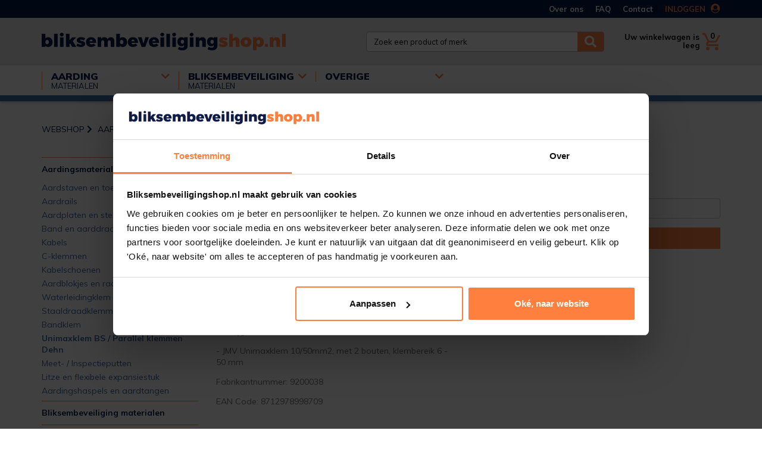

--- FILE ---
content_type: text/html; charset=UTF-8
request_url: https://www.bliksembeveiligingshop.nl/webshop/aardingsmaterialen/unimaxklem_bs_parallel_klemmen_dehn/jmv_unimaxklem_2_bouts
body_size: 7245
content:


<!doctype html>
<html lang="nl">
<head>
    <meta charset="utf-8">
    <meta http-equiv="X-UA-Compatible" content="IE=edge">
    <meta name="viewport" content="width=device-width, initial-scale=1">

    <title>JMV Aansluitklem | Unimaxklem - 2 bouts | Bliksembeveiligingshop.nl</title>
    <meta name="description" content="Beste hier voordelig uw JMV unimaxklem 2-bouts verkrijgbaar de kwadratuur: 10/50mm2 9200038">

    <!-- general -->
    <meta name="author" content="3w Media Eindhoven">
    <meta name="robots" content="index, follow">
    <meta name="copyright" content="3w Media Eindhoven">
    <meta name="theme-color" content="#001d4a">

    <!-- styling -->
    <link rel="stylesheet" href="/resources/css/normalize.min.css">
    <link rel="stylesheet" href="/resources/css/bootstrap.custom.css">
    <link rel="stylesheet" href="/resources/css/style.min.css?v=180126">
    <link rel="stylesheet" href="/resources/css/style-responsive.min.css?v=180126">
    <link rel="stylesheet" href="//fonts.googleapis.com/css?family=Muli:300,400,700,900">
    
    <!-- styling (preload) -->
    <link rel="stylesheet" href="/resources/css/owl.carousel.min.css" media="none" onload="if(media!='all')media='all'">
    <link rel="stylesheet" href="/resources/css/animate.min.css" media="none" onload="if(media!='all')media='all'">
    <link rel="stylesheet" href="/resources/css/jquery.fancybox.min.css" media="none" onload="if(media!='all')media='all'">
    <link rel="stylesheet" href="/resources/css/fontawesome-all.min.css" media="none" onload="if(media!='all')media='all'">

    
    <link rel="canonical" href="https://www.bliksembeveiligingshop.nl/webshop/aardingsmaterialen/unimaxklem_bs_parallel_klemmen_dehn/jmv_unimaxklem_2_bouts">


    <!-- GTM dataLayer -->
    <script>
        dataLayer = [];
    </script>
    <!-- /GTM dataLayer -->
    
    <!-- Google Tag Manager -->
    <script>(function(w,d,s,l,i){w[l]=w[l]||[];w[l].push(
    {'gtm.start': new Date().getTime(),event:'gtm.js'}
    );var f=d.getElementsByTagName(s)[0],
    j=d.createElement(s),dl=l!='dataLayer'?'&l='+l:'';j.async=true;j.src=
    'https://www.googletagmanager.com/gtm.js?id='+i+dl;f.parentNode.insertBefore(j,f);
    })(window,document,'script','dataLayer','GTM-NPTBCLR');</script>
    <!-- End Google Tag Manager -->

    <script>
        var page_scripts = [];
    </script>
</head>

<body class="">

    <!-- Google Tag Manager (noscript) -->
    <noscript><iframe src="https://www.googletagmanager.com/ns.html?id=GTM-NPTBCLR" height="0" width="0" style="display:none;visibility:hidden"></iframe></noscript>
    <!-- End Google Tag Manager (noscript) -->

    <!-- header -->
    <header class="header">

        <!-- topbar -->
        <section class="topbar">

            <!-- container -->
            <div class="container">

                <!-- quick-access -->
<ul class="quick-access">
        
        
        
                        <li><a href="/webshop/customer/signin" title="Inloggen">Inloggen <i class="fas fa-user-circle"></i></a></li>
                        </ul>
<!-- /quick-access -->
                <!-- menu -->
                <a class="nav-toggle" data-extraWidth="0"><i class="fas fa-bars"></i> Menu</a>
                <nav class="nav-collapse">
                    <ul class="menu clearfix">
                        <li class="first sub"><a href="/" title="Home" class="first"><span>Home</span></a><ul>
<li><a href="/nieuws" title="Nieuws"><span>Nieuws</span></a></li>
</ul>
</li>
<li><a href="/over_ons" title="Over ons"><span>Over ons</span></a></li>
<li><a href="/faq" title="FAQ"><span>FAQ</span></a></li>
<li class="last"><a href="/contact" title="Contact" class="last"><span>Contact</span></a></li>
                    </ul>
                </nav>
                <!-- /menu -->

            </div>
            <!-- /container -->

        </section>
        <!-- /topbar -->

        <!-- brandbar -->
        <section class="brandbar">

            <!-- container -->
            <div class="container holder">

                <!-- logo -->
                <a href="/" class="logo image" title="Bliksembeveiligingshop.nl" itemscope itemtype="https://schema.org/Organization">
                    <meta itemprop="url" content="https://www.bliksembeveiligingshop.nl">
                    <img itemprop="logo" src="/resources/images/logo.svg" alt="Bliksembeveiligingshop.nl">
                </a>
                <!-- /logo -->

                <!-- quick-search -->
                <div class="quick-search">
                    <form method="get" action="/webshop/search">
                        <input class="form-control" type="text" name="search_term" placeholder="Zoek een product of merk">
                        <button type="submit"><i class="fas fa-search"></i></button>
                    </form>
                </div>
                <!-- /quick-search -->

                                                
                                    
<div class="js-cart-widget">

    <!-- shopping-cart -->
    <div class="shopping-cart">
        <a class="button" href="/webshop/cart" title="Winkelwagen">
            <div class="caption">
                Uw winkelwagen is leeg            </div>
            <div class="amount">0</div>
        </a>
                    <div class="shopping-cart-content">
                <div class="head">Toegevoegde producten:</div>
                <div class="inner">
                    <table class="table">
                        
                        <tr>
                            <td colspan="3">Totaal (0 Producten)</td>
                            <td><div class="price">€0,00</div></td>
                        </tr>

                        
                                                    <tr>
                                <td colspan="3">Gratis verzending</td>
                                <td></td>
                            </tr>
                                                <tr>
                            <td colspan="3" class="text-right"><strong>Totaal</strong></td>
                            <td><div class="price">€0,00</div></td>
                        </tr>
                    </table>

                    <a href="/webshop/cart" class="btn btn-block" title="Bekijk winkelwagen">Bekijk winkelwagen <i class="fal fa-angle-double-right"></i></a>
                </div>
            </div>
            </div>
    <!-- /shopping-cart -->

</div>                    <script type="text/javascript">
    page_scripts.push(function(){
        var updateCartWidgetRequest = false;
        updateCartWidget = function(){
            if(updateCartWidgetRequest !== false){
                updateCartWidgetRequest.abort();
            }

            updateCartWidgetRequest = $.ajax({
                url: '/webshop/ajax/ajax_update_cart_widget',
                type: 'POST',
                dataType: 'json',
                success: function (response) {
                    if(response.success){
                        $('.js-cart-widget').replaceWith(response.html);
                    }
                    updateCartWidgetRequest = false;
                }
            });
        };

        $('body').on('click', '.js-cart-widget .js-delete_cart_item', function(){
            if(confirm('Weet u zeker dat u dit wil verwijderen?')){
                var removeCartItemData = {};
                removeCartItemData.product_variation_id = $(this).attr('data-product_variation_id');
                removeCartItemData.product_option_variation_ids = $(this).attr('data-product_option_variation_ids');

                dataLayer.push({ ecommerce: null }); // Clear the previous ecommerce object.
                dataLayer.push({
                    event: "remove_from_cart",
                    ecommerce: {
                        currency: "EUR",
                        value: $(this).attr('data-product_price') * $(this).attr('data-product_quantity'),
                        items: [
                            {
                                item_id: $(this).attr('data-product_number'),
                                item_name: $(this).attr('data-product_name'),
                                price: $(this).attr('data-product_price'),
                                quantity: $(this).attr('data-product_quantity')
                            }
                            ]
                    }
                });


                $.ajax({
                    url: '/webshop/cart/remove',
                    data: removeCartItemData,
                    type: 'POST',
                    dataType: 'json',
                    success: function (response) {
                        if(response.success){
                            updateCartWidget();
                            if (updateCartOverview && typeof(updateCartOverview) == "function" && $('.js-cart-overview').length > 0){
                                updateCartOverview();
                            }
                        }
                    }
                });
            }
        });
    });
</script>                
            </div>
            <!-- /container -->

        </section>
        <!-- /brandbar -->

        <!-- section -->
        <section class="navbar">

            <!-- container -->
            <div class="container">

                                                    <!-- menu -->
                    <a class="menu-toggle js-navbar-menu-toggle">Open product categorie�n <i class="fas fa-chevron-down"></i></a>
                    <ul class="menu js-navbar-menu">
                                                    <li class="sub">
                                <a href="/webshop/aardingsmaterialen" title="Aardingsmaterialen">
                                    <div class="title">Aarding</div>
                                    <div class="subtitle">Materialen</div>
                                </a>
                                <div class="dropdown">
                                    <ul>
                                                                                    <li><a href="/webshop/aardingsmaterialen/aardstaven_en_toebehoren" title="Aardstaven en toebehoren">Aardstaven en toebehoren</a></li>
                                                                                    <li><a href="/webshop/aardingsmaterialen/aardrails" title="Aardrails">Aardrails</a></li>
                                                                                    <li><a href="/webshop/aardingsmaterialen/aardplaten_en_stekeinden" title="Aardplaten en stekeinden">Aardplaten en stekeinden</a></li>
                                                                                    <li><a href="/webshop/aardingsmaterialen/band_en_aarddraad" title="Band en aarddraad">Band en aarddraad</a></li>
                                                                                    <li><a href="/webshop/aardingsmaterialen/kabels" title="Kabels">Kabels</a></li>
                                                                                    <li><a href="/webshop/aardingsmaterialen/c_klemmen" title="C-klemmen">C-klemmen</a></li>
                                                                                    <li><a href="/webshop/aardingsmaterialen/kabelschoenen" title="Kabelschoenen">Kabelschoenen</a></li>
                                                                                    <li><a href="/webshop/aardingsmaterialen/aardblokjes_en_radiatorklemmen" title="Aardblokjes en radiatorklemmen">Aardblokjes en radiatorklemmen</a></li>
                                                                                    <li><a href="/webshop/aardingsmaterialen/waterleidingklem" title="Waterleidingklem">Waterleidingklem</a></li>
                                                                                    <li><a href="/webshop/aardingsmaterialen/staaldraadklemmen" title="Staaldraadklemmen">Staaldraadklemmen</a></li>
                                                                                    <li><a href="/webshop/aardingsmaterialen/bandklem" title="Bandklem">Bandklem</a></li>
                                                                                    <li><a href="/webshop/aardingsmaterialen/unimaxklem_bs_parallel_klemmen_dehn" title="Unimaxklem BS / Parallel klemmen Dehn">Unimaxklem BS / Parallel klemmen Dehn</a></li>
                                                                                    <li><a href="/webshop/aardingsmaterialen/meet_inspectieputten" title="Meet- / Inspectieputten">Meet- / Inspectieputten</a></li>
                                                                                    <li><a href="/webshop/aardingsmaterialen/litze_en_flexibele_expansiestuk" title="Litze en flexibele expansiestuk">Litze en flexibele expansiestuk</a></li>
                                                                                    <li><a href="/webshop/aardingsmaterialen/aardingshaspels_en_aardtangen" title="Aardingshaspels en aardtangen">Aardingshaspels en aardtangen</a></li>
                                                                            </ul>
                                </div>
                            </li>
                                                    <li class="sub">
                                <a href="/webshop/bliksembeveiliging_materialen" title="Bliksembeveiliging materialen">
                                    <div class="title">Bliksembeveiliging</div>
                                    <div class="subtitle">materialen</div>
                                </a>
                                <div class="dropdown">
                                    <ul>
                                                                                    <li><a href="/webshop/bliksembeveiliging_materialen/leidingmateriaal" title="Leidingmateriaal">Leidingmateriaal</a></li>
                                                                                    <li><a href="/webshop/bliksembeveiliging_materialen/beschermbuis_en_toebehoren" title="Beschermbuis en toebehoren">Beschermbuis en toebehoren</a></li>
                                                                                    <li><a href="/webshop/bliksembeveiliging_materialen/meetkoppelingen" title="Meetkoppelingen">Meetkoppelingen</a></li>
                                                                                    <li><a href="/webshop/bliksembeveiliging_materialen/opvangers_en_toebehoren" title="Opvangers en toebehoren">Opvangers en toebehoren</a></li>
                                                                                    <li><a href="/webshop/bliksembeveiliging_materialen/dakblokken" title="Dakblokken">Dakblokken</a></li>
                                                                                    <li><a href="/webshop/bliksembeveiliging_materialen/draadhouders" title="Draadhouders">Draadhouders</a></li>
                                                                                    <li><a href="/webshop/bliksembeveiliging_materialen/stangenhouder" title="Stangenhouder">Stangenhouder</a></li>
                                                                                    <li><a href="/webshop/bliksembeveiliging_materialen/nokbeugels" title="Nokbeugels">Nokbeugels</a></li>
                                                                                    <li><a href="/webshop/bliksembeveiliging_materialen/onderschuifijzers_en_panhaken" title="Onderschuifijzers en panhaken">Onderschuifijzers en panhaken</a></li>
                                                                                    <li><a href="/webshop/bliksembeveiliging_materialen/plaksteunen" title="Plaksteunen">Plaksteunen</a></li>
                                                                                    <li><a href="/webshop/bliksembeveiliging_materialen/persverbinders" title="Persverbinders">Persverbinders</a></li>
                                                                                    <li><a href="/webshop/bliksembeveiliging_materialen/muurblokjes" title="Muurblokjes">Muurblokjes</a></li>
                                                                                    <li><a href="/webshop/bliksembeveiliging_materialen/dakdoorvoer" title="Dakdoorvoer">Dakdoorvoer</a></li>
                                                                                    <li><a href="/webshop/bliksembeveiliging_materialen/multiklemmen" title="Multiklemmen">Multiklemmen</a></li>
                                                                                    <li><a href="/webshop/bliksembeveiliging_materialen/snelklem_ks_verbinders" title="Snelklem / KS-verbinders">Snelklem / KS-verbinders</a></li>
                                                                            </ul>
                                </div>
                            </li>
                                                    <li class="sub">
                                <a href="/webshop/overige" title="Overige">
                                    <div class="title">Overige</div>
                                    <div class="subtitle"></div>
                                </a>
                                <div class="dropdown">
                                    <ul>
                                                                                    <li><a href="/webshop/overige/bliksemstroomteller" title="Bliksemstroomteller">Bliksemstroomteller</a></li>
                                                                                    <li><a href="/webshop/overige/transparante_pvc_slang" title="Transparante PVC slang">Transparante PVC slang</a></li>
                                                                                    <li><a href="/webshop/overige/daksupport" title="Daksupport">Daksupport</a></li>
                                                                            </ul>
                                </div>
                            </li>
                                            </ul>
                    <!-- /menu -->
                
            </div>
            <!-- /container -->

        </section>
        <!-- /navbar -->

    </header>
    <!-- /header -->

    
<!-- main -->
<main class="main">

    <!-- shop -->
    <section class="shop">

        <!-- shop-navigation -->
        <div class="shop-navigation">

            <!-- container -->
            <div class="container">

                
    <!-- breadcrumbs -->
    <ul class="breadcrumb">
                    <li >
                <a href="/webshop" title="Webshop">
                    Webshop                </a>
            </li>
                    <li >
                <a href="/webshop/aardingsmaterialen/" title="Aardingsmaterialen">
                    Aardingsmaterialen                </a>
            </li>
                    <li >
                <a href="/webshop/aardingsmaterialen/unimaxklem_bs_parallel_klemmen_dehn/" title="Unimaxklem BS / Parallel klemmen Dehn">
                    Unimaxklem BS / Parallel klemmen Dehn                </a>
            </li>
                    <li class="active">
                <a href="/webshop/aardingsmaterialen/unimaxklem_bs_parallel_klemmen_dehn/jmv_unimaxklem_2_bouts" title="JMV Unimaxklem - 2 bouts">
                    JMV Unimaxklem - 2 bouts                </a>
            </li>
            </ul>
    <!-- /breadcrumbs -->

            </div>
            <!-- /container -->

        </div>
        <!-- /shop-navigation -->

        <!-- shop-product -->
        <div class="shop-product">

            <!-- container -->
            <div class="container">

                <!-- row -->
                <div class="row">

                    <!-- col -->
                    <div class="flex-order-1 col col-xs-12 col-sm-12 col-md-12 col-lg-3 col-xl-3">
                        
    <!-- shop-categories -->
    <ul class="shop-categories">
        <li class='active'><a title='Aardingsmaterialen' href='/webshop/aardingsmaterialen'>Aardingsmaterialen</a><ul><li class=''><a title='Aardstaven en toebehoren' href='/webshop/aardingsmaterialen/aardstaven_en_toebehoren'>Aardstaven en toebehoren</a></li><li class=''><a title='Aardrails' href='/webshop/aardingsmaterialen/aardrails'>Aardrails</a></li><li class=''><a title='Aardplaten en stekeinden' href='/webshop/aardingsmaterialen/aardplaten_en_stekeinden'>Aardplaten en stekeinden</a></li><li class=''><a title='Band en aarddraad' href='/webshop/aardingsmaterialen/band_en_aarddraad'>Band en aarddraad</a></li><li class=''><a title='Kabels' href='/webshop/aardingsmaterialen/kabels'>Kabels</a></li><li class=''><a title='C-klemmen' href='/webshop/aardingsmaterialen/c_klemmen'>C-klemmen</a></li><li class=''><a title='Kabelschoenen' href='/webshop/aardingsmaterialen/kabelschoenen'>Kabelschoenen</a></li><li class=''><a title='Aardblokjes en radiatorklemmen' href='/webshop/aardingsmaterialen/aardblokjes_en_radiatorklemmen'>Aardblokjes en radiatorklemmen</a></li><li class=''><a title='Waterleidingklem' href='/webshop/aardingsmaterialen/waterleidingklem'>Waterleidingklem</a></li><li class=''><a title='Staaldraadklemmen' href='/webshop/aardingsmaterialen/staaldraadklemmen'>Staaldraadklemmen</a></li><li class=''><a title='Bandklem' href='/webshop/aardingsmaterialen/bandklem'>Bandklem</a></li><li class='active'><a title='Unimaxklem BS / Parallel klemmen Dehn' href='/webshop/aardingsmaterialen/unimaxklem_bs_parallel_klemmen_dehn'>Unimaxklem BS / Parallel klemmen Dehn</a></li><li class=''><a title='Meet- / Inspectieputten' href='/webshop/aardingsmaterialen/meet_inspectieputten'>Meet- / Inspectieputten</a></li><li class=''><a title='Litze en flexibele expansiestuk' href='/webshop/aardingsmaterialen/litze_en_flexibele_expansiestuk'>Litze en flexibele expansiestuk</a></li><li class=''><a title='Aardingshaspels en aardtangen' href='/webshop/aardingsmaterialen/aardingshaspels_en_aardtangen'>Aardingshaspels en aardtangen</a></li></ul></li><li class=''><a title='Bliksembeveiliging materialen' href='/webshop/bliksembeveiliging_materialen'>Bliksembeveiliging materialen</a><ul><li class=''><a title='Leidingmateriaal' href='/webshop/bliksembeveiliging_materialen/leidingmateriaal'>Leidingmateriaal</a></li><li class=''><a title='Beschermbuis en toebehoren' href='/webshop/bliksembeveiliging_materialen/beschermbuis_en_toebehoren'>Beschermbuis en toebehoren</a></li><li class=''><a title='Meetkoppelingen' href='/webshop/bliksembeveiliging_materialen/meetkoppelingen'>Meetkoppelingen</a></li><li class=''><a title='Opvangers en toebehoren' href='/webshop/bliksembeveiliging_materialen/opvangers_en_toebehoren'>Opvangers en toebehoren</a></li><li class=''><a title='Dakblokken' href='/webshop/bliksembeveiliging_materialen/dakblokken'>Dakblokken</a></li><li class=''><a title='Draadhouders' href='/webshop/bliksembeveiliging_materialen/draadhouders'>Draadhouders</a></li><li class=''><a title='Stangenhouder' href='/webshop/bliksembeveiliging_materialen/stangenhouder'>Stangenhouder</a></li><li class=''><a title='Nokbeugels' href='/webshop/bliksembeveiliging_materialen/nokbeugels'>Nokbeugels</a></li><li class=''><a title='Onderschuifijzers en panhaken' href='/webshop/bliksembeveiliging_materialen/onderschuifijzers_en_panhaken'>Onderschuifijzers en panhaken</a></li><li class=''><a title='Plaksteunen' href='/webshop/bliksembeveiliging_materialen/plaksteunen'>Plaksteunen</a></li><li class=''><a title='Persverbinders' href='/webshop/bliksembeveiliging_materialen/persverbinders'>Persverbinders</a></li><li class=''><a title='Muurblokjes' href='/webshop/bliksembeveiliging_materialen/muurblokjes'>Muurblokjes</a></li><li class=''><a title='Dakdoorvoer' href='/webshop/bliksembeveiliging_materialen/dakdoorvoer'>Dakdoorvoer</a></li><li class=''><a title='Multiklemmen' href='/webshop/bliksembeveiliging_materialen/multiklemmen'>Multiklemmen</a></li><li class=''><a title='Snelklem / KS-verbinders' href='/webshop/bliksembeveiliging_materialen/snelklem_ks_verbinders'>Snelklem / KS-verbinders</a></li></ul></li><li class=''><a title='Overige' href='/webshop/overige'>Overige</a><ul><li class=''><a title='Bliksemstroomteller' href='/webshop/overige/bliksemstroomteller'>Bliksemstroomteller</a></li><li class=''><a title='Transparante PVC slang' href='/webshop/overige/transparante_pvc_slang'>Transparante PVC slang</a></li><li class=''><a title='Daksupport' href='/webshop/overige/daksupport'>Daksupport</a><ul><li class=''><a title='Draadgoot 50mm' href='/webshop/overige/daksupport/draadgoot_50mm'>Draadgoot 50mm</a></li><li class=''><a title='Draadgoot &gt;100mm' href='/webshop/overige/daksupport/draadgoot_gt_100mm'>Draadgoot &gt;100mm</a></li></ul></li></ul></li>    </ul>
    <!-- /shop-categories -->

                    </div>
                    <!-- /col -->

                    <!-- col -->
                    <div class="flex-order-2 col col-xs-12 col-sm-12 col-md-12 col-lg-9 col-xl-9">

                        <!-- row -->
                        <div class="row">

                            <!-- col -->
                            <div class="col-xs-12 col-sm-12 col-md-6 col-lg-6 col-xl-6">

                                <h1>JMV Unimaxklem - 2 bouts</h1>
                                                                    <h2 class="subtitle">6/50mm2</h2>
                                
                                <!-- description -->
                                <div class="description">
                                    <p>Gebruik een unimaxklem voor eenvoudige, aanpasbare/verstelbare verbindingen met &eacute;&eacute;n of meerdere doorgaande aardleidingen. Verkrijgbaar in verschillende draadkwadraturen.&nbsp;</p>
<p>&nbsp;</p>
<p>Voordelen en kenmerken:</p>
<p>- Messing vernikkeld</p>
<p>&nbsp;</p>
<p>Verkrijgbare variant:&nbsp;</p>
<p>- JMV Unimaxklem 10/50mm2, met 2 bouten, klembereik 6 - 50 mm</p>
<p>Fabrikantnummer: 9200038</p>
<p>EAN Code: 8712978998709</p>
<p>&nbsp;</p>
<p>Voor unimaxklemmen 1-bouts klik dan <a href="/webshop/aarding_materialen/unimaxklem_bs_parallel_klemmen_dehn/unimaxklem_1_bouts">hier</a>.</p>                                </div>
                                <!-- /description -->

                                <!-- gallery -->
                                <div class="gallery">
                                                                                                                                                    <a class="image" data-fancybox="gallery" data-caption="JMV Unimaxklem - 2 bouts" href="https://www.bliksembeveiligingshop.nl/uploads/webshop/product/image_landscape/unimaxklem_2_bouts_1.jpg" title="JMV Unimaxklem - 2 bouts">
                                            <img src="https://www.bliksembeveiligingshop.nl/uploads/webshop/product/image_landscape/overview_unimaxklem_2_bouts_1.jpg" alt="JMV Unimaxklem - 2 bouts">
                                        </a>
                                                                                                        </div>
                                <!-- /gallery -->

                            </div>
                            <!-- /col -->

                            <!-- col -->
                            <div class="col-xs-12 col-sm-12 col-md-6 col-lg-6 col-xl-6">

                                                                                                                                                                                                                    <!-- price-tag -->
                                        <div class="price-tag js-price-tag">
                                                <span class="old js-original-price">
                                                                                                    </span>
                                            <span class="new js-price"> €12,66 (incl. BTW)</span>
                                        </div>
                                        <!-- /price-tag -->
                                    
                                
                                
                                
                                                                                                                                    


    <!-- order-->
    <div class="order">
        <form class="js-product_order_form">
            <input type="hidden" name="product_id" value="46">

                            <input type="hidden" class="js-variation" value="141" data-unit_price="12.6566" name="product_variation">
            
                        
            <input type="hidden" id="js-product_price" name="product_price" value="12.6566">


                        


            <div class="form-group">
                <label class="control-label">Aantal</label>
                <input class="form-control js-quantity" name="quantity" type="text" value="1">
            </div>

                        
            <div class="js-order_specs">
                <input type="hidden" name="product_variation_id" class="js-product_variation_id" value="141">
            </div>

            <a href="javascript:void(0);" class="btn btn-block js-add_to_cart">In winkelwagen <i class="fal fa-angle-double-right"></i></a>

        </form>
    </div>
    <!-- /order-->


    <script type="text/javascript">

        page_scripts.push(function(){
            // Triggers
            $('.js-product_option_selector').on('change', function(){
                updateProductOrderForm();
            });
            $('.js-product_option_checkbox').on('click', function(){
                updateProductOrderForm();
            });
            $('.js-quantity').on('keyup', function(){
                updateProductOrderForm();
            });

            $('.js-add_to_cart').on('click', function(){
                addToCart();
            });

            var updateProductOrderFormRequest = false;
            updateProductOrderForm = function()
            {
                var data = {};
                data.form_data = $('.js-product_order_form').serialize();

                if(updateProductOrderFormRequest !== false){
                    updateProductOrderFormRequest.abort();
                }

                updateProductOrderFormRequest = $.ajax({
                    url: '/webshop/ajax/ajax_update_product_form',
                    data: data,
                    type: 'POST',
                    dataType: 'json',
                    success:function(response){
                        updateProductOrderFormRequest = false;

                        if(response.success == true){
                            var $priceHolder = $('.js-price-tag .js-price');
                            var $originalPriceHolder = $('.js-price-tag .js-original-price');
                            var $totalPriceHolder = $('.js-total-price');

                            if($priceHolder.length > 0){
                                $priceHolder.html(response.price + ' (incl. BTW)');
                            }

                            $('#js-product_price').val(response.price.replace(',', '.').replace('€', ''));

                            if($originalPriceHolder.length > 0){
                                $originalPriceHolder.html('');
                                if(response.originalPrice != response.price){
                                    $originalPriceHolder.html(response.originalPrice + ' (incl. BTW)');
                                }
                            }
                            if($totalPriceHolder.length > 0){
                                $totalPriceHolder.html(response.totalPrice);
                            }

                            var $specsContainer = $('.js-order_specs');
                            $specsContainer.find('.js-product_variation_id').val(response.productVariationId);
                            $specsContainer.find('.js-product_option_variation_id').remove();

                            $(response.productOptionVariationIds).each(function(key, productOptionVariationId){
                                var $productOptionVariation = new $('<input>', {'type': 'hidden', 'name':'product_option_variation_id[]', 'class':'js-product_option_variation_id', 'value': productOptionVariationId});
                                $specsContainer.append($productOptionVariation);
                            });
                        }
                    }
                });
            };

            var addToCartRequest = false;
            addToCart = function()
            {
                $('.js-cart_add_message').hide();
                $('.js-cart_error').hide();

                // Disable add to cart if product form is still updating the properties
                if(updateProductOrderFormRequest){
                    return false;
                }

                var quantity = parseFloat($('input.js-quantity').val());

                var data = {};
                data.quantity = quantity;
                data.productVariationId = $('.js-order_specs .js-product_variation_id').val();
                data.productOptionVariationIds = $('.js-order_specs .js-product_option_variation_id').map(function(){return this.value;}).get();


                dataLayer.push({ ecommerce: null }); // Clear the previous ecommerce object.
                dataLayer.push({
                    event: "add_to_cart",
                    ecommerce: {
                        currency: "EUR",
                        value: $('#js-product_price').val() * quantity,
                        items: [
                            {
                                item_id: "1.70.00",
                                item_name: "JMV Unimaxklem - 2 bouts",
                                price: $('#js-product_price').val(),
                                quantity: quantity
                        }
                        ]
                        }
                        });

                if(addToCartRequest !== false){
                    addToCartRequest.abort();
                }

                addToCartRequest = $.ajax({
                    url: '/webshop/cart/add',
                    data: data,
                    type: 'POST',
                    dataType: 'json',
                    success:function(response){
                        addToCartRequest = false;

                        if(response.success == true){
                            $('.js-cart_add_message').show();
                            updateCartWidget();
                        } else {
                            $('.js-cart_error').html(response.message);
                            $('.js-cart_error').show();
                        }
                    }
                });
            };

                    });
    </script>
                                
                                <!-- alert -->
                                <a class="alert alert-success js-cart_add_message" href="/webshop/cart" title="Naar winkelwagen" style="display: none;">
                                    Het product is aan uw winkelwagen toegevoegd.
                                    <div class="go-to-cart">Naar winkelwagen <i class="far fa-angle-right"></i></div>
                                </a>
                                <div class="alert alert-danger js-cart_error" style="display: none;">
                                    Helaas, het geselecteerde aantal is niet op voorraad                                </div>
                                <!-- /alert -->

                                
                            </div>
                            <!-- /col -->

                        </div>
                        <!-- /row -->

                        
                    </div>
                    <!-- /col -->

                </div>
                <!-- /row -->

            </div>
            <!-- /container -->

        </div>
        <!-- /shop-product -->

    </section>
    <!-- /shop -->

</main>
<!-- /main -->

<script>
    dataLayer.push({ ecommerce: null });
    dataLayer.push({
        event: "view_item",
        ecommerce: {
            currency: "EURO",
            value: 12.6566,
            items: [
                {
                    item_id: "1.70.00",
                    item_name: "JMV Unimaxklem - 2 bouts",
                        price: 12.6566,
        quantity: 1
    }
    ]
    }
    });
</script>                    
        
        <!-- page-ending -->
        <section class="page-ending">
                        
            <!-- container -->
            <div class="container">
                
                                    <p>Advies nodig bij je bestelling? Hulp nodig bij je klus?&nbsp;<a class="btn" href="/contact">Neem contact op</a></p>                 

            </div>
            <!-- /container -->

        </section>
        <!-- /page-ending -->

        <!-- footer -->
        <footer class="footer">

            <!-- container -->
            <div class="container">

                <!-- row -->
                <div class="row">

                    <!-- col -->
                    <div class="col col-xs-12 col-sm-6 col-md-6 col-lg-3 col-xl-3">
                            
                        <!-- address -->
                        <div class="address">   

                            <a href="/" class="logo image" title="Bliksembeveiligingshop.nl">
                                <img src="/resources/images/logo-small.png" alt="Bliksembeveiligingshop.nl">
                            </a>

                                                            <p><a title="013-4670155" href="tel:013-4670155">013-4670155</a></p>
<p><a title="Mail" href="mailto:service@bliksembeveiligingshop.nl">service@bliksembeveiligingshop.nl</a></p>                             
                        
                        </div>
                        <!-- /address -->

                    </div>
                    <!-- /col -->

                    <!-- col -->
                    <div class="col col-xs-12 col-sm-6 col-md-6 col-lg-3 col-xl-3">
                    
                                                    <h4>Hoofdvestiging Tilburg</h4>
<p>Brakman 70<br />5047 SW Tilburg</p>                         

                    </div>
                    <!-- /col -->

                    <!-- col -->
                    <div class="col col-xs-12 col-sm-6 col-md-6 col-lg-3 col-xl-3">
                    
                                                    <h4>Openingstijden</h4>
<table border="0">
<tbody>
<tr>
<td>maandag</td>
<td>08:30 - 17:30</td>
</tr>
<tr>
<td>dinsdag</td>
<td>08:30 - 17:30</td>
</tr>
<tr>
<td>woensdag</td>
<td>08:30 - 17:30</td>
</tr>
<tr>
<td>donderdag&nbsp;&nbsp;&nbsp;&nbsp;</td>
<td>08:30 - 17:30</td>
</tr>
<tr>
<td>vrijdag</td>
<td>08:30 - 17:30</td>
</tr>
</tbody>
</table>                         

                    </div>
                    <!-- /col -->

                    <!-- col -->
                    <div class="col col-xs-12 col-sm-6 col-md-6 col-lg-3 col-xl-3">

                                                    <h4>Meer informatie</h4>
<ul>
<li><a href="/over_ons">Over ons</a></li>
<li><a href="/faq">Veelgestelde vragen</a></li>
<li><a href="/contact">Contact</a></li>
<li><a href="/vacatures">Vacatures</a></li>
</ul>
<p>&nbsp;</p>
<h4>FAQ</h4>
<ul>
<li>
<div class="name"><a href="/faq#Bestellen_en_annuleren">Bestellen en annuleren</a></div>
</li>
<li>
<div class="name"><a href="/faq#Betalen">Betalen</a></div>
</li>
<li>
<div class="name"><a href="/faq#Bezorgen_en_ophalen">Bezorgen en ophalen</a></div>
</li>
<li>
<div class="name"><a href="/faq#Retourneren">Retourneren</a></div>
</li>
<li>
<div class="name"><a href="/faq#Account">Account</a></div>
</li>
<li>
<div class="name"><a href="/faq#Overige_vragen">Overige vragen</a></div>
</li>
</ul>                         

                    </div>
                    <!-- /col -->

                </div>
                <!-- /row -->

                <!-- copyright -->
                <div class="copyright">

                                            <p>Copyright &copy; 2019 - <a href="/algemene_voorwaarden">Algemene voorwaarden</a> - <a href="/disclaimer">Disclaimer</a> - <a href="/privacyverklaring">Privacyverklaring</a> - <a href="javascript: Cookiebot.renew()">Cookie voorkeuren</a></p>                     

                </div>
                <!-- /copyright -->

            </div>
            <!-- /container -->

            <!-- logo-3w -->
            <a class="logo-3w" href="https://www.3wmedia.nl" title="3w Media" rel="nofollow" target="_blank">
                <img src="/resources/images/logo-3w.png" alt="3w Media Eindhoven">
            </a>
            <!-- /logo-3w -->

        </footer>
        <!-- /footer -->

        <!-- scroll-up-->
        <div class="scroll-up js-scroll-up">
            <i class="fas fa-chevron-up"></i>
        </div>
        <!-- /scroll-up -->

        <!-- jquery -->
        <script src="//code.jquery.com/jquery-1.11.3.min.js"></script>
        <script>window.jQuery || document.write('<script src="/resources/js/jquery-1.11.3.min.js"><\/script>')</script>
        <!-- /jquery -->

        <!-- functions -->
        <script src="/resources/js/owl.carousel.min.js"></script>
        <script src="/resources/js/jquery.fancybox.min.js"></script>
        <script src="/resources/js/functions.js"></script>
        <!-- /functions -->

        <script>
            $.each(page_scripts,function(index, script){
                script();
            });
        </script>

    </body>
</html>

--- FILE ---
content_type: text/css
request_url: https://www.bliksembeveiligingshop.nl/resources/css/bootstrap.custom.css
body_size: 15540
content:
/*!
 * Bootstrap v3.3.7 (http://getbootstrap.com)
 * Copyright 2011-2016 Twitter, Inc.
 * Licensed under MIT (https://github.com/twbs/bootstrap/blob/master/LICENSE)
 */

/* ==========================================================================
	Alleen de basis elementen van Bootstrap staan in deze CSS
   ========================================================================== */

* {
    box-sizing: border-box;
}
*::after, *::before {
    box-sizing: border-box;
}
html {
    font-size: 10px;
}
body {
    background-color: #fff;
    color: #333;
    font-family: "Helvetica Neue",Helvetica,Arial,sans-serif;
    font-size: 14px;
    line-height: 1.42857;
}
button, input, select, textarea {
    font-family: inherit;
    font-size: inherit;
    line-height: inherit;
}
a {
    text-decoration: none;
}
figure {
    margin: 0;
}
img {
    vertical-align: middle;
}
.img-rounded {
    border-radius: 6px;
}
.img-thumbnail {
    background-color: #fff;
    border: 1px solid #ddd;
    border-radius: 4px;
    display: inline-block;
    height: auto;
    line-height: 1.42857;
    max-width: 100%;
    padding: 4px;
    transition: all 0.2s ease-in-out 0s;
}
.img-circle {
    border-radius: 50%;
}
hr {
    -moz-border-bottom-colors: none;
    -moz-border-left-colors: none;
    -moz-border-right-colors: none;
    -moz-border-top-colors: none;
    border-color: #eee -moz-use-text-color -moz-use-text-color;
    border-image: none;
    border-style: solid none none;
    border-width: 1px 0 0;
    margin-bottom: 20px;
    margin-top: 20px;
}

.h1, .h2, .h3, .h4, .h5, .h6, h1, h2, h3, h4, h5, h6 {
    color: inherit;
    font-family: inherit;
    font-weight: 500;
    line-height: 1.1;
}
.h1 .small, .h1 small, .h2 .small, .h2 small, .h3 .small, .h3 small, .h4 .small, .h4 small, .h5 .small, .h5 small, .h6 .small, .h6 small, h1 .small, h1 small, h2 .small, h2 small, h3 .small, h3 small, h4 .small, h4 small, h5 .small, h5 small, h6 .small, h6 small {
    color: #777;
    font-weight: 400;
    line-height: 1;
}
.h1, .h2, .h3, h1, h2, h3 {
    margin-bottom: 10px;
    margin-top: 20px;
}
.h1 .small, .h1 small, .h2 .small, .h2 small, .h3 .small, .h3 small, h1 .small, h1 small, h2 .small, h2 small, h3 .small, h3 small {
    font-size: 65%;
}
.h4, .h5, .h6, h4, h5, h6 {
    margin-bottom: 10px;
    margin-top: 10px;
}
.h4 .small, .h4 small, .h5 .small, .h5 small, .h6 .small, .h6 small, h4 .small, h4 small, h5 .small, h5 small, h6 .small, h6 small {
    font-size: 75%;
}
.h1, h1 {
    font-size: 36px;
}
.h2, h2 {
    font-size: 30px;
}
.h3, h3 {
    font-size: 24px;
}
.h4, h4 {
    font-size: 18px;
}
.h5, h5 {
    font-size: 14px;
}
.h6, h6 {
    font-size: 12px;
}
p {
    margin: 0 0 10px;
}
.lead {
    font-size: 16px;
    font-weight: 300;
    line-height: 1.4;
    margin-bottom: 20px;
}

.small, small {
    font-size: 85%;
}
.mark, mark {
    background-color: #fcf8e3;
    padding: 0.2em;
}
.text-left {
    text-align: left;
}
.text-right {
    text-align: right;
}
.text-center {
    text-align: center;
}
.text-justify {
    text-align: justify;
}
.text-nowrap {
    white-space: nowrap;
}
.text-lowercase {
    text-transform: lowercase;
}
.text-uppercase {
    text-transform: uppercase;
}
.text-capitalize {
    text-transform: capitalize;
}
.text-muted {
    color: #777;
}
.text-primary {
    color: #337ab7;
}
a.text-primary:focus, a.text-primary:hover {
    color: #286090;
}
.text-success {
    color: #3c763d;
}
a.text-success:focus, a.text-success:hover {
    color: #2b542c;
}
.text-info {
    color: #31708f;
}
a.text-info:focus, a.text-info:hover {
    color: #245269;
}
.text-warning {
    color: #8a6d3b;
}
a.text-warning:focus, a.text-warning:hover {
    color: #66512c;
}
.text-danger {
    color: #a94442;
}
a.text-danger:focus, a.text-danger:hover {
    color: #843534;
}
.bg-primary {
    background-color: #337ab7;
    color: #fff;
}
a.bg-primary:focus, a.bg-primary:hover {
    background-color: #286090;
}
.bg-success {
    background-color: #dff0d8;
}
a.bg-success:focus, a.bg-success:hover {
    background-color: #c1e2b3;
}
.bg-info {
    background-color: #d9edf7;
}
a.bg-info:focus, a.bg-info:hover {
    background-color: #afd9ee;
}
.bg-warning {
    background-color: #fcf8e3;
}
a.bg-warning:focus, a.bg-warning:hover {
    background-color: #f7ecb5;
}
.bg-danger {
    background-color: #f2dede;
}
a.bg-danger:focus, a.bg-danger:hover {
    background-color: #e4b9b9;
}
.page-header {
    border-bottom: 1px solid #eee;
    margin: 40px 0 20px;
    padding-bottom: 9px;
}
ol, ul {
    margin-bottom: 10px;
    margin-top: 0;
}
ol ol, ol ul, ul ol, ul ul {
    margin-bottom: 0;
}
.list-unstyled {
    list-style: outside none none;
    padding-left: 0;
}
.list-inline {
    list-style: outside none none;
    margin-left: -5px;
    padding-left: 0;
}
.list-inline > li {
    display: inline-block;
    padding-left: 5px;
    padding-right: 5px;
}
dl {
    margin-bottom: 20px;
    margin-top: 0;
}
dd, dt {
    line-height: 1.42857;
}
dt {
    font-weight: 700;
}
dd {
    margin-left: 0;
}
@media (min-width: 768px) {
.dl-horizontal dt {
    clear: left;
    float: left;
    overflow: hidden;
    text-align: right;
    text-overflow: ellipsis;
    white-space: nowrap;
    width: 160px;
}
.dl-horizontal dd {
    margin-left: 180px;
}
}
abbr[data-original-title], abbr[title] {
    border-bottom: 1px dotted #777;
    cursor: help;
}
.initialism {
    font-size: 90%;
    text-transform: uppercase;
}
blockquote {
    border-left: 5px solid #eee;
    font-size: 17.5px;
    margin: 0 0 20px;
    padding: 10px 20px;
}
blockquote ol:last-child, blockquote p:last-child, blockquote ul:last-child {
    margin-bottom: 0;
}
blockquote .small, blockquote footer, blockquote small {
    color: #777;
    display: block;
    font-size: 80%;
    line-height: 1.42857;
}
blockquote .small::before, blockquote footer::before, blockquote small::before {
    content: "— ";
}
.blockquote-reverse, blockquote.pull-right {
    border-left: 0 none;
    border-right: 5px solid #eee;
    padding-left: 0;
    padding-right: 15px;
    text-align: right;
}
.blockquote-reverse .small::before, .blockquote-reverse footer::before, .blockquote-reverse small::before, blockquote.pull-right .small::before, blockquote.pull-right footer::before, blockquote.pull-right small::before {
    content: "";
}
.blockquote-reverse .small::after, .blockquote-reverse footer::after, .blockquote-reverse small::after, blockquote.pull-right .small::after, blockquote.pull-right footer::after, blockquote.pull-right small::after {
    content: " —";
}
address {
    font-style: normal;
    line-height: 1.42857;
    margin-bottom: 20px;
}
code, kbd, pre, samp {
    font-family: Menlo,Monaco,Consolas,"Courier New",monospace;
}
code {
    background-color: #f9f2f4;
    border-radius: 4px;
    color: #c7254e;
    font-size: 90%;
    padding: 2px 4px;
}
kbd {
    background-color: #333;
    border-radius: 3px;
    box-shadow: 0 -1px 0 rgba(0, 0, 0, 0.25) inset;
    color: #fff;
    font-size: 90%;
    padding: 2px 4px;
}
kbd kbd {
    box-shadow: none;
    font-size: 100%;
    font-weight: 700;
    padding: 0;
}
pre {
    background-color: #f5f5f5;
    border: 1px solid #ccc;
    border-radius: 4px;
    color: #333;
    display: block;
    font-size: 13px;
    line-height: 1.42857;
    margin: 0 0 10px;
    overflow-wrap: break-word;
    padding: 9.5px;
    word-break: break-all;
}
pre code {
    background-color: transparent;
    border-radius: 0;
    color: inherit;
    font-size: inherit;
    padding: 0;
    white-space: pre-wrap;
}
.pre-scrollable {
    max-height: 340px;
    overflow-y: scroll;
}
.container {
    margin-left: auto;
    margin-right: auto;
    padding-left: 15px;
    padding-right: 15px;
}
@media (min-width: 768px) {
.container {
    width: 750px;
}
}
@media (min-width: 992px) {
.container {
    width: 970px;
}
}
@media (min-width: 1200px) {
.container {
    width: 1170px;
}
}
.container-fluid {
    margin-left: auto;
    margin-right: auto;
    padding-left: 15px;
    padding-right: 15px;
}
.row {
    margin-left: -15px;
    margin-right: -15px;
}
.col-xl-1, .col-xl-10, .col-xl-11, .col-xl-12, .col-xl-2, .col-xl-3, .col-xl-4, .col-xl-5, .col-xl-6, .col-xl-7, .col-xl-8, .col-xl-9, .col-lg-1, .col-lg-10, .col-lg-11, .col-lg-12, .col-lg-2, .col-lg-3, .col-lg-4, .col-lg-5, .col-lg-6, .col-lg-7, .col-lg-8, .col-lg-9, .col-md-1, .col-md-10, .col-md-11, .col-md-12, .col-md-2, .col-md-3, .col-md-4, .col-md-5, .col-md-6, .col-md-7, .col-md-8, .col-md-9, .col-sm-1, .col-sm-10, .col-sm-11, .col-sm-12, .col-sm-2, .col-sm-3, .col-sm-4, .col-sm-5, .col-sm-6, .col-sm-7, .col-sm-8, .col-sm-9, .col-xs-1, .col-xs-10, .col-xs-11, .col-xs-12, .col-xs-2, .col-xs-3, .col-xs-4, .col-xs-5, .col-xs-6, .col-xs-7, .col-xs-8, .col-xs-9 {
    min-height: 1px;
    padding-left: 15px;
    padding-right: 15px;
    position: relative;
}
.col-xs-1, .col-xs-10, .col-xs-11, .col-xs-12, .col-xs-2, .col-xs-3, .col-xs-4, .col-xs-5, .col-xs-6, .col-xs-7, .col-xs-8, .col-xs-9 {
    float: left;
}
.col-xs-12 {
    width: 100%;
}
.col-xs-11 {
    width: 91.6667%;
}
.col-xs-10 {
    width: 83.3333%;
}
.col-xs-9 {
    width: 75%;
}
.col-xs-8 {
    width: 66.6667%;
}
.col-xs-7 {
    width: 58.3333%;
}
.col-xs-6 {
    width: 50%;
}
.col-xs-5 {
    width: 41.6667%;
}
.col-xs-4 {
    width: 33.3333%;
}
.col-xs-3 {
    width: 25%;
}
.col-xs-2 {
    width: 16.6667%;
}
.col-xs-1 {
    width: 8.33333%;
}
.col-xs-pull-12 {
    right: 100%;
}
.col-xs-pull-11 {
    right: 91.6667%;
}
.col-xs-pull-10 {
    right: 83.3333%;
}
.col-xs-pull-9 {
    right: 75%;
}
.col-xs-pull-8 {
    right: 66.6667%;
}
.col-xs-pull-7 {
    right: 58.3333%;
}
.col-xs-pull-6 {
    right: 50%;
}
.col-xs-pull-5 {
    right: 41.6667%;
}
.col-xs-pull-4 {
    right: 33.3333%;
}
.col-xs-pull-3 {
    right: 25%;
}
.col-xs-pull-2 {
    right: 16.6667%;
}
.col-xs-pull-1 {
    right: 8.33333%;
}
.col-xs-pull-0 {
    right: auto;
}
.col-xs-push-12 {
    left: 100%;
}
.col-xs-push-11 {
    left: 91.6667%;
}
.col-xs-push-10 {
    left: 83.3333%;
}
.col-xs-push-9 {
    left: 75%;
}
.col-xs-push-8 {
    left: 66.6667%;
}
.col-xs-push-7 {
    left: 58.3333%;
}
.col-xs-push-6 {
    left: 50%;
}
.col-xs-push-5 {
    left: 41.6667%;
}
.col-xs-push-4 {
    left: 33.3333%;
}
.col-xs-push-3 {
    left: 25%;
}
.col-xs-push-2 {
    left: 16.6667%;
}
.col-xs-push-1 {
    left: 8.33333%;
}
.col-xs-push-0 {
    left: auto;
}
.col-xs-offset-12 {
    margin-left: 100%;
}
.col-xs-offset-11 {
    margin-left: 91.6667%;
}
.col-xs-offset-10 {
    margin-left: 83.3333%;
}
.col-xs-offset-9 {
    margin-left: 75%;
}
.col-xs-offset-8 {
    margin-left: 66.6667%;
}
.col-xs-offset-7 {
    margin-left: 58.3333%;
}
.col-xs-offset-6 {
    margin-left: 50%;
}
.col-xs-offset-5 {
    margin-left: 41.6667%;
}
.col-xs-offset-4 {
    margin-left: 33.3333%;
}
.col-xs-offset-3 {
    margin-left: 25%;
}
.col-xs-offset-2 {
    margin-left: 16.6667%;
}
.col-xs-offset-1 {
    margin-left: 8.33333%;
}
.col-xs-offset-0 {
    margin-left: 0;
}
@media (min-width: 576px) {
.col-sm-1, .col-sm-10, .col-sm-11, .col-sm-12, .col-sm-2, .col-sm-3, .col-sm-4, .col-sm-5, .col-sm-6, .col-sm-7, .col-sm-8, .col-sm-9 {
    float: left;
}
.col-sm-12 {
    width: 100%;
}
.col-sm-11 {
    width: 91.6667%;
}
.col-sm-10 {
    width: 83.3333%;
}
.col-sm-9 {
    width: 75%;
}
.col-sm-8 {
    width: 66.6667%;
}
.col-sm-7 {
    width: 58.3333%;
}
.col-sm-6 {
    width: 50%;
}
.col-sm-5 {
    width: 41.6667%;
}
.col-sm-4 {
    width: 33.3333%;
}
.col-sm-3 {
    width: 25%;
}
.col-sm-2 {
    width: 16.6667%;
}
.col-sm-1 {
    width: 8.33333%;
}
.col-sm-pull-12 {
    right: 100%;
}
.col-sm-pull-11 {
    right: 91.6667%;
}
.col-sm-pull-10 {
    right: 83.3333%;
}
.col-sm-pull-9 {
    right: 75%;
}
.col-sm-pull-8 {
    right: 66.6667%;
}
.col-sm-pull-7 {
    right: 58.3333%;
}
.col-sm-pull-6 {
    right: 50%;
}
.col-sm-pull-5 {
    right: 41.6667%;
}
.col-sm-pull-4 {
    right: 33.3333%;
}
.col-sm-pull-3 {
    right: 25%;
}
.col-sm-pull-2 {
    right: 16.6667%;
}
.col-sm-pull-1 {
    right: 8.33333%;
}
.col-sm-pull-0 {
    right: auto;
}
.col-sm-push-12 {
    left: 100%;
}
.col-sm-push-11 {
    left: 91.6667%;
}
.col-sm-push-10 {
    left: 83.3333%;
}
.col-sm-push-9 {
    left: 75%;
}
.col-sm-push-8 {
    left: 66.6667%;
}
.col-sm-push-7 {
    left: 58.3333%;
}
.col-sm-push-6 {
    left: 50%;
}
.col-sm-push-5 {
    left: 41.6667%;
}
.col-sm-push-4 {
    left: 33.3333%;
}
.col-sm-push-3 {
    left: 25%;
}
.col-sm-push-2 {
    left: 16.6667%;
}
.col-sm-push-1 {
    left: 8.33333%;
}
.col-sm-push-0 {
    left: auto;
}
.col-sm-offset-12 {
    margin-left: 100%;
}
.col-sm-offset-11 {
    margin-left: 91.6667%;
}
.col-sm-offset-10 {
    margin-left: 83.3333%;
}
.col-sm-offset-9 {
    margin-left: 75%;
}
.col-sm-offset-8 {
    margin-left: 66.6667%;
}
.col-sm-offset-7 {
    margin-left: 58.3333%;
}
.col-sm-offset-6 {
    margin-left: 50%;
}
.col-sm-offset-5 {
    margin-left: 41.6667%;
}
.col-sm-offset-4 {
    margin-left: 33.3333%;
}
.col-sm-offset-3 {
    margin-left: 25%;
}
.col-sm-offset-2 {
    margin-left: 16.6667%;
}
.col-sm-offset-1 {
    margin-left: 8.33333%;
}
.col-sm-offset-0 {
    margin-left: 0;
}
}
@media (min-width: 768px) {
.col-md-1, .col-md-10, .col-md-11, .col-md-12, .col-md-2, .col-md-3, .col-md-4, .col-md-5, .col-md-6, .col-md-7, .col-md-8, .col-md-9 {
    float: left;
}
.col-md-12 {
    width: 100%;
}
.col-md-11 {
    width: 91.6667%;
}
.col-md-10 {
    width: 83.3333%;
}
.col-md-9 {
    width: 75%;
}
.col-md-8 {
    width: 66.6667%;
}
.col-md-7 {
    width: 58.3333%;
}
.col-md-6 {
    width: 50%;
}
.col-md-5 {
    width: 41.6667%;
}
.col-md-4 {
    width: 33.3333%;
}
.col-md-3 {
    width: 25%;
}
.col-md-2 {
    width: 16.6667%;
}
.col-md-1 {
    width: 8.33333%;
}
.col-md-pull-12 {
    right: 100%;
}
.col-md-pull-11 {
    right: 91.6667%;
}
.col-md-pull-10 {
    right: 83.3333%;
}
.col-md-pull-9 {
    right: 75%;
}
.col-md-pull-8 {
    right: 66.6667%;
}
.col-md-pull-7 {
    right: 58.3333%;
}
.col-md-pull-6 {
    right: 50%;
}
.col-md-pull-5 {
    right: 41.6667%;
}
.col-md-pull-4 {
    right: 33.3333%;
}
.col-md-pull-3 {
    right: 25%;
}
.col-md-pull-2 {
    right: 16.6667%;
}
.col-md-pull-1 {
    right: 8.33333%;
}
.col-md-pull-0 {
    right: auto;
}
.col-md-push-12 {
    left: 100%;
}
.col-md-push-11 {
    left: 91.6667%;
}
.col-md-push-10 {
    left: 83.3333%;
}
.col-md-push-9 {
    left: 75%;
}
.col-md-push-8 {
    left: 66.6667%;
}
.col-md-push-7 {
    left: 58.3333%;
}
.col-md-push-6 {
    left: 50%;
}
.col-md-push-5 {
    left: 41.6667%;
}
.col-md-push-4 {
    left: 33.3333%;
}
.col-md-push-3 {
    left: 25%;
}
.col-md-push-2 {
    left: 16.6667%;
}
.col-md-push-1 {
    left: 8.33333%;
}
.col-md-push-0 {
    left: auto;
}
.col-md-offset-12 {
    margin-left: 100%;
}
.col-md-offset-11 {
    margin-left: 91.6667%;
}
.col-md-offset-10 {
    margin-left: 83.3333%;
}
.col-md-offset-9 {
    margin-left: 75%;
}
.col-md-offset-8 {
    margin-left: 66.6667%;
}
.col-md-offset-7 {
    margin-left: 58.3333%;
}
.col-md-offset-6 {
    margin-left: 50%;
}
.col-md-offset-5 {
    margin-left: 41.6667%;
}
.col-md-offset-4 {
    margin-left: 33.3333%;
}
.col-md-offset-3 {
    margin-left: 25%;
}
.col-md-offset-2 {
    margin-left: 16.6667%;
}
.col-md-offset-1 {
    margin-left: 8.33333%;
}
.col-md-offset-0 {
    margin-left: 0;
}
}
@media (min-width: 992px) {
.col-lg-1, .col-lg-10, .col-lg-11, .col-lg-12, .col-lg-2, .col-lg-3, .col-lg-4, .col-lg-5, .col-lg-6, .col-lg-7, .col-lg-8, .col-lg-9 {
    float: left;
}
.col-lg-12 {
    width: 100%;
}
.col-lg-11 {
    width: 91.6667%;
}
.col-lg-10 {
    width: 83.3333%;
}
.col-lg-9 {
    width: 75%;
}
.col-lg-8 {
    width: 66.6667%;
}
.col-lg-7 {
    width: 58.3333%;
}
.col-lg-6 {
    width: 50%;
}
.col-lg-5 {
    width: 41.6667%;
}
.col-lg-4 {
    width: 33.3333%;
}
.col-lg-3 {
    width: 25%;
}
.col-lg-2 {
    width: 16.6667%;
}
.col-lg-1 {
    width: 8.33333%;
}
.col-lg-pull-12 {
    right: 100%;
}
.col-lg-pull-11 {
    right: 91.6667%;
}
.col-lg-pull-10 {
    right: 83.3333%;
}
.col-lg-pull-9 {
    right: 75%;
}
.col-lg-pull-8 {
    right: 66.6667%;
}
.col-lg-pull-7 {
    right: 58.3333%;
}
.col-lg-pull-6 {
    right: 50%;
}
.col-lg-pull-5 {
    right: 41.6667%;
}
.col-lg-pull-4 {
    right: 33.3333%;
}
.col-lg-pull-3 {
    right: 25%;
}
.col-lg-pull-2 {
    right: 16.6667%;
}
.col-lg-pull-1 {
    right: 8.33333%;
}
.col-lg-pull-0 {
    right: auto;
}
.col-lg-push-12 {
    left: 100%;
}
.col-lg-push-11 {
    left: 91.6667%;
}
.col-lg-push-10 {
    left: 83.3333%;
}
.col-lg-push-9 {
    left: 75%;
}
.col-lg-push-8 {
    left: 66.6667%;
}
.col-lg-push-7 {
    left: 58.3333%;
}
.col-lg-push-6 {
    left: 50%;
}
.col-lg-push-5 {
    left: 41.6667%;
}
.col-lg-push-4 {
    left: 33.3333%;
}
.col-lg-push-3 {
    left: 25%;
}
.col-lg-push-2 {
    left: 16.6667%;
}
.col-lg-push-1 {
    left: 8.33333%;
}
.col-lg-push-0 {
    left: auto;
}
.col-lg-offset-12 {
    margin-left: 100%;
}
.col-lg-offset-11 {
    margin-left: 91.6667%;
}
.col-lg-offset-10 {
    margin-left: 83.3333%;
}
.col-lg-offset-9 {
    margin-left: 75%;
}
.col-lg-offset-8 {
    margin-left: 66.6667%;
}
.col-lg-offset-7 {
    margin-left: 58.3333%;
}
.col-lg-offset-6 {
    margin-left: 50%;
}
.col-lg-offset-5 {
    margin-left: 41.6667%;
}
.col-lg-offset-4 {
    margin-left: 33.3333%;
}
.col-lg-offset-3 {
    margin-left: 25%;
}
.col-lg-offset-2 {
    margin-left: 16.6667%;
}
.col-lg-offset-1 {
    margin-left: 8.33333%;
}
.col-lg-offset-0 {
    margin-left: 0;
}
}
@media (min-width: 1200px) {
.col-xl-1, .col-xl-10, .col-xl-11, .col-xl-12, .col-xl-2, .col-xl-3, .col-xl-4, .col-xl-5, .col-xl-6, .col-xl-7, .col-xl-8, .col-xl-9 {
    float: left;
}
.col-xl-12 {
    width: 100%;
}
.col-xl-11 {
    width: 91.6667%;
}
.col-xl-10 {
    width: 83.3333%;
}
.col-xl-9 {
    width: 75%;
}
.col-xl-8 {
    width: 66.6667%;
}
.col-xl-7 {
    width: 58.3333%;
}
.col-xl-6 {
    width: 50%;
}
.col-xl-5 {
    width: 41.6667%;
}
.col-xl-4 {
    width: 33.3333%;
}
.col-xl-3 {
    width: 25%;
}
.col-xl-2 {
    width: 16.6667%;
}
.col-xl-1 {
    width: 8.33333%;
}
.col-xl-pull-12 {
    right: 100%;
}
.col-xl-pull-11 {
    right: 91.6667%;
}
.col-xl-pull-10 {
    right: 83.3333%;
}
.col-xl-pull-9 {
    right: 75%;
}
.col-xl-pull-8 {
    right: 66.6667%;
}
.col-xl-pull-7 {
    right: 58.3333%;
}
.col-xl-pull-6 {
    right: 50%;
}
.col-xl-pull-5 {
    right: 41.6667%;
}
.col-xl-pull-4 {
    right: 33.3333%;
}
.col-xl-pull-3 {
    right: 25%;
}
.col-xl-pull-2 {
    right: 16.6667%;
}
.col-xl-pull-1 {
    right: 8.33333%;
}
.col-xl-pull-0 {
    right: auto;
}
.col-xl-push-12 {
    left: 100%;
}
.col-xl-push-11 {
    left: 91.6667%;
}
.col-xl-push-10 {
    left: 83.3333%;
}
.col-xl-push-9 {
    left: 75%;
}
.col-xl-push-8 {
    left: 66.6667%;
}
.col-xl-push-7 {
    left: 58.3333%;
}
.col-xl-push-6 {
    left: 50%;
}
.col-xl-push-5 {
    left: 41.6667%;
}
.col-xl-push-4 {
    left: 33.3333%;
}
.col-xl-push-3 {
    left: 25%;
}
.col-xl-push-2 {
    left: 16.6667%;
}
.col-xl-push-1 {
    left: 8.33333%;
}
.col-xl-push-0 {
    left: auto;
}
.col-xl-offset-12 {
    margin-left: 100%;
}
.col-xl-offset-11 {
    margin-left: 91.6667%;
}
.col-xl-offset-10 {
    margin-left: 83.3333%;
}
.col-xl-offset-9 {
    margin-left: 75%;
}
.col-xl-offset-8 {
    margin-left: 66.6667%;
}
.col-xl-offset-7 {
    margin-left: 58.3333%;
}
.col-xl-offset-6 {
    margin-left: 50%;
}
.col-xl-offset-5 {
    margin-left: 41.6667%;
}
.col-xl-offset-4 {
    margin-left: 33.3333%;
}
.col-xl-offset-3 {
    margin-left: 25%;
}
.col-xl-offset-2 {
    margin-left: 16.6667%;
}
.col-xl-offset-1 {
    margin-left: 8.33333%;
}
.col-xl-offset-0 {
    margin-left: 0;
}

}
table {
    background-color: transparent;
}
caption {
    color: #777;
    padding-bottom: 8px;
    padding-top: 8px;
    text-align: left;
}
th {
    text-align: left;
}
.table {
    margin-bottom: 20px;
    max-width: 100%;
    width: 100%;
}
.table > tbody > tr > td, .table > tbody > tr > th, .table > tfoot > tr > td, .table > tfoot > tr > th, .table > thead > tr > td, .table > thead > tr > th {
    border-top: 1px solid #ddd;
    line-height: 1.42857;
    padding: 8px;
    vertical-align: top;
}
.table > thead > tr > th {
    border-bottom: 2px solid #ddd;
    vertical-align: bottom;
}
.table > caption + thead > tr:first-child > td, .table > caption + thead > tr:first-child > th, .table > colgroup + thead > tr:first-child > td, .table > colgroup + thead > tr:first-child > th, .table > thead:first-child > tr:first-child > td, .table > thead:first-child > tr:first-child > th {
    border-top: 0 none;
}
.table > tbody + tbody {
    border-top: 2px solid #ddd;
}
.table .table {
    background-color: #fff;
}
.table-condensed > tbody > tr > td, .table-condensed > tbody > tr > th, .table-condensed > tfoot > tr > td, .table-condensed > tfoot > tr > th, .table-condensed > thead > tr > td, .table-condensed > thead > tr > th {
    padding: 5px;
}
.table-bordered {
    border: 1px solid #ddd;
}
.table-bordered > tbody > tr > td, .table-bordered > tbody > tr > th, .table-bordered > tfoot > tr > td, .table-bordered > tfoot > tr > th, .table-bordered > thead > tr > td, .table-bordered > thead > tr > th {
    border: 1px solid #ddd;
}
.table-bordered > thead > tr > td, .table-bordered > thead > tr > th {
    border-bottom-width: 2px;
}
.table-striped > tbody > tr:nth-of-type(2n+1) {
    background-color: #f9f9f9;
}
.table-hover > tbody > tr:hover {
    background-color: #f5f5f5;
}
table col[class*="col-"] {
    display: table-column;
    float: none;
    position: static;
}
table td[class*="col-"], table th[class*="col-"] {
    display: table-cell;
    float: none;
    position: static;
}
.table > tbody > tr.active > td, .table > tbody > tr.active > th, .table > tbody > tr > td.active, .table > tbody > tr > th.active, .table > tfoot > tr.active > td, .table > tfoot > tr.active > th, .table > tfoot > tr > td.active, .table > tfoot > tr > th.active, .table > thead > tr.active > td, .table > thead > tr.active > th, .table > thead > tr > td.active, .table > thead > tr > th.active {
    background-color: #f5f5f5;
}
.table-hover > tbody > tr.active:hover > td, .table-hover > tbody > tr.active:hover > th, .table-hover > tbody > tr:hover > .active, .table-hover > tbody > tr > td.active:hover, .table-hover > tbody > tr > th.active:hover {
    background-color: #e8e8e8;
}
.table > tbody > tr.success > td, .table > tbody > tr.success > th, .table > tbody > tr > td.success, .table > tbody > tr > th.success, .table > tfoot > tr.success > td, .table > tfoot > tr.success > th, .table > tfoot > tr > td.success, .table > tfoot > tr > th.success, .table > thead > tr.success > td, .table > thead > tr.success > th, .table > thead > tr > td.success, .table > thead > tr > th.success {
    background-color: #dff0d8;
}
.table-hover > tbody > tr.success:hover > td, .table-hover > tbody > tr.success:hover > th, .table-hover > tbody > tr:hover > .success, .table-hover > tbody > tr > td.success:hover, .table-hover > tbody > tr > th.success:hover {
    background-color: #d0e9c6;
}
.table > tbody > tr.info > td, .table > tbody > tr.info > th, .table > tbody > tr > td.info, .table > tbody > tr > th.info, .table > tfoot > tr.info > td, .table > tfoot > tr.info > th, .table > tfoot > tr > td.info, .table > tfoot > tr > th.info, .table > thead > tr.info > td, .table > thead > tr.info > th, .table > thead > tr > td.info, .table > thead > tr > th.info {
    background-color: #d9edf7;
}
.table-hover > tbody > tr.info:hover > td, .table-hover > tbody > tr.info:hover > th, .table-hover > tbody > tr:hover > .info, .table-hover > tbody > tr > td.info:hover, .table-hover > tbody > tr > th.info:hover {
    background-color: #c4e3f3;
}
.table > tbody > tr.warning > td, .table > tbody > tr.warning > th, .table > tbody > tr > td.warning, .table > tbody > tr > th.warning, .table > tfoot > tr.warning > td, .table > tfoot > tr.warning > th, .table > tfoot > tr > td.warning, .table > tfoot > tr > th.warning, .table > thead > tr.warning > td, .table > thead > tr.warning > th, .table > thead > tr > td.warning, .table > thead > tr > th.warning {
    background-color: #fcf8e3;
}
.table-hover > tbody > tr.warning:hover > td, .table-hover > tbody > tr.warning:hover > th, .table-hover > tbody > tr:hover > .warning, .table-hover > tbody > tr > td.warning:hover, .table-hover > tbody > tr > th.warning:hover {
    background-color: #faf2cc;
}
.table > tbody > tr.danger > td, .table > tbody > tr.danger > th, .table > tbody > tr > td.danger, .table > tbody > tr > th.danger, .table > tfoot > tr.danger > td, .table > tfoot > tr.danger > th, .table > tfoot > tr > td.danger, .table > tfoot > tr > th.danger, .table > thead > tr.danger > td, .table > thead > tr.danger > th, .table > thead > tr > td.danger, .table > thead > tr > th.danger {
    background-color: #f2dede;
}
.table-hover > tbody > tr.danger:hover > td, .table-hover > tbody > tr.danger:hover > th, .table-hover > tbody > tr:hover > .danger, .table-hover > tbody > tr > td.danger:hover, .table-hover > tbody > tr > th.danger:hover {
    background-color: #ebcccc;
}
.table-responsive {
    min-height: 0.01%;
    overflow-x: auto;
}
@media screen and (max-width: 767px) {
.table-responsive {
    border: 1px solid #ddd;
    margin-bottom: 15px;
    overflow-y: hidden;
    width: 100%;
}
.table-responsive > .table {
    margin-bottom: 0;
}
.table-responsive > .table > tbody > tr > td, .table-responsive > .table > tbody > tr > th, .table-responsive > .table > tfoot > tr > td, .table-responsive > .table > tfoot > tr > th, .table-responsive > .table > thead > tr > td, .table-responsive > .table > thead > tr > th {
    white-space: nowrap;
}
.table-responsive > .table-bordered {
    border: 0 none;
}
.table-responsive > .table-bordered > tbody > tr > td:first-child, .table-responsive > .table-bordered > tbody > tr > th:first-child, .table-responsive > .table-bordered > tfoot > tr > td:first-child, .table-responsive > .table-bordered > tfoot > tr > th:first-child, .table-responsive > .table-bordered > thead > tr > td:first-child, .table-responsive > .table-bordered > thead > tr > th:first-child {
    border-left: 0 none;
}
.table-responsive > .table-bordered > tbody > tr > td:last-child, .table-responsive > .table-bordered > tbody > tr > th:last-child, .table-responsive > .table-bordered > tfoot > tr > td:last-child, .table-responsive > .table-bordered > tfoot > tr > th:last-child, .table-responsive > .table-bordered > thead > tr > td:last-child, .table-responsive > .table-bordered > thead > tr > th:last-child {
    border-right: 0 none;
}
.table-responsive > .table-bordered > tbody > tr:last-child > td, .table-responsive > .table-bordered > tbody > tr:last-child > th, .table-responsive > .table-bordered > tfoot > tr:last-child > td, .table-responsive > .table-bordered > tfoot > tr:last-child > th {
    border-bottom: 0 none;
}
}
fieldset {
    border: 0 none;
    margin: 0;
    min-width: 0;
    padding: 0;
}
legend {
    -moz-border-bottom-colors: none;
    -moz-border-left-colors: none;
    -moz-border-right-colors: none;
    -moz-border-top-colors: none;
    border-color: -moz-use-text-color -moz-use-text-color #e5e5e5;
    border-image: none;
    border-style: none none solid;
    border-width: 0 0 1px;
    color: #333;
    display: block;
    font-size: 21px;
    line-height: inherit;
    margin-bottom: 20px;
    padding: 0;
    width: 100%;
}
label {
    display: inline-block;
    font-weight: 700;
    margin-bottom: 5px;
    max-width: 100%;
}
input[type="search"] {
    box-sizing: border-box;
}
input[type="checkbox"], input[type="radio"] {
    line-height: normal;
    margin: 4px 0 0;
}
input[type="file"] {
    display: block;
}
input[type="range"] {
    display: block;
    width: 100%;
}
select[multiple], select[size] {
    height: auto;
}
input[type="file"]:focus, input[type="checkbox"]:focus, input[type="radio"]:focus {
    outline-offset: -2px;
}
output {
    color: #555;
    display: block;
    font-size: 14px;
    line-height: 1.42857;
    padding-top: 7px;
}
.form-control {
    background-color: #fff;
    background-image: none;
    border: 1px solid #ccc;
    border-radius: 4px;
    box-shadow: 0 1px 1px rgba(0, 0, 0, 0.075) inset;
    color: #555;
    display: block;
    font-size: 14px;
    height: 34px;
    line-height: 1.42857;
    padding: 6px 12px;
    transition: border-color 0.15s ease-in-out 0s, box-shadow 0.15s ease-in-out 0s;
    width: 100%;
}
.form-control:focus {
    border-color: #66afe9;
    box-shadow: 0 1px 1px rgba(0, 0, 0, 0.075) inset, 0 0 8px rgba(102, 175, 233, 0.6);
    outline: 0 none;
}
.form-control::-moz-placeholder {
    color: #999;
    opacity: 1;
}
.form-control[disabled], .form-control[readonly], fieldset[disabled] .form-control {
    background-color: #eee;
    opacity: 1;
}
.form-control[disabled], fieldset[disabled] .form-control {
    cursor: not-allowed;
}
textarea.form-control {
    height: auto;
}
input[type="search"] {
}
@media not all {
input.form-control[type="date"], input.form-control[type="time"], input.form-control[type="datetime-local"], input.form-control[type="month"] {
    line-height: 34px;
}
.input-group-sm input[type="date"], .input-group-sm input[type="time"], .input-group-sm input[type="datetime-local"], .input-group-sm input[type="month"], input.input-sm[type="date"], input.input-sm[type="time"], input.input-sm[type="datetime-local"], input.input-sm[type="month"] {
    line-height: 30px;
}
.input-group-lg input[type="date"], .input-group-lg input[type="time"], .input-group-lg input[type="datetime-local"], .input-group-lg input[type="month"], input.input-lg[type="date"], input.input-lg[type="time"], input.input-lg[type="datetime-local"], input.input-lg[type="month"] {
    line-height: 46px;
}
}
.form-group {
    margin-bottom: 15px;
}
.checkbox, .radio {
    display: block;
    margin-bottom: 10px;
    margin-top: 10px;
    position: relative;
}
.checkbox label, .radio label {
    cursor: pointer;
    font-weight: 400;
    margin-bottom: 0;
    min-height: 20px;
    padding-left: 20px;
}
.checkbox input[type="checkbox"], .checkbox-inline input[type="checkbox"], .radio input[type="radio"], .radio-inline input[type="radio"] {
    margin-left: -20px;
    position: absolute;
}
.checkbox + .checkbox, .radio + .radio {
    margin-top: -5px;
}
.checkbox-inline, .radio-inline {
    cursor: pointer;
    display: inline-block;
    font-weight: 400;
    margin-bottom: 0;
    padding-left: 20px;
    position: relative;
    vertical-align: middle;
}
.checkbox-inline + .checkbox-inline, .radio-inline + .radio-inline {
    margin-left: 10px;
    margin-top: 0;
}
fieldset[disabled] input[type="checkbox"], fieldset[disabled] input[type="radio"], input.disabled[type="checkbox"], input[type="checkbox"][disabled], input.disabled[type="radio"], input[type="radio"][disabled] {
    cursor: not-allowed;
}
.checkbox-inline.disabled, .radio-inline.disabled, fieldset[disabled] .checkbox-inline, fieldset[disabled] .radio-inline {
    cursor: not-allowed;
}
.checkbox.disabled label, .radio.disabled label, fieldset[disabled] .checkbox label, fieldset[disabled] .radio label {
    cursor: not-allowed;
}
.form-control-static {
    margin-bottom: 0;
    min-height: 34px;
    padding-bottom: 7px;
    padding-top: 7px;
}
.form-control-static.input-lg, .form-control-static.input-sm {
    padding-left: 0;
    padding-right: 0;
}
.input-sm {
    border-radius: 3px;
    font-size: 12px;
    height: 30px;
    line-height: 1.5;
    padding: 5px 10px;
}
select.input-sm {
    height: 30px;
    line-height: 30px;
}
select.input-sm[multiple], textarea.input-sm {
    height: auto;
}
.form-group-sm .form-control {
    border-radius: 3px;
    font-size: 12px;
    height: 30px;
    line-height: 1.5;
    padding: 5px 10px;
}
.form-group-sm select.form-control {
    height: 30px;
    line-height: 30px;
}
.form-group-sm select.form-control[multiple], .form-group-sm textarea.form-control {
    height: auto;
}
.form-group-sm .form-control-static {
    font-size: 12px;
    height: 30px;
    line-height: 1.5;
    min-height: 32px;
    padding: 6px 10px;
}
.input-lg {
    border-radius: 6px;
    font-size: 18px;
    height: 46px;
    line-height: 1.33333;
    padding: 10px 16px;
}
select.input-lg {
    height: 46px;
    line-height: 46px;
}
select.input-lg[multiple], textarea.input-lg {
    height: auto;
}
.form-group-lg .form-control {
    border-radius: 6px;
    font-size: 18px;
    height: 46px;
    line-height: 1.33333;
    padding: 10px 16px;
}
.form-group-lg select.form-control {
    height: 46px;
    line-height: 46px;
}
.form-group-lg select.form-control[multiple], .form-group-lg textarea.form-control {
    height: auto;
}
.form-group-lg .form-control-static {
    font-size: 18px;
    height: 46px;
    line-height: 1.33333;
    min-height: 38px;
    padding: 11px 16px;
}
.has-feedback {
    position: relative;
}
.has-feedback .form-control {
    padding-right: 42.5px;
}
.form-control-feedback {
    display: block;
    height: 34px;
    line-height: 34px;
    pointer-events: none;
    position: absolute;
    right: 0;
    text-align: center;
    top: 0;
    width: 34px;
    z-index: 2;
}
.form-group-lg .form-control + .form-control-feedback, .input-group-lg + .form-control-feedback, .input-lg + .form-control-feedback {
    height: 46px;
    line-height: 46px;
    width: 46px;
}
.form-group-sm .form-control + .form-control-feedback, .input-group-sm + .form-control-feedback, .input-sm + .form-control-feedback {
    height: 30px;
    line-height: 30px;
    width: 30px;
}
.has-success .checkbox, .has-success .checkbox-inline, .has-success .control-label, .has-success .help-block, .has-success .radio, .has-success .radio-inline, .has-success.checkbox label, .has-success.checkbox-inline label, .has-success.radio label, .has-success.radio-inline label {
    color: #3c763d;
}
.has-success .form-control {
    border-color: #3c763d;
    box-shadow: 0 1px 1px rgba(0, 0, 0, 0.075) inset;
}
.has-success .form-control:focus {
    border-color: #2b542c;
    box-shadow: 0 1px 1px rgba(0, 0, 0, 0.075) inset, 0 0 6px #67b168;
}
.has-success .input-group-addon {
    background-color: #dff0d8;
    border-color: #3c763d;
    color: #3c763d;
}
.has-success .form-control-feedback {
    color: #3c763d;
}
.has-warning .checkbox, .has-warning .checkbox-inline, .has-warning .control-label, .has-warning .help-block, .has-warning .radio, .has-warning .radio-inline, .has-warning.checkbox label, .has-warning.checkbox-inline label, .has-warning.radio label, .has-warning.radio-inline label {
    color: #8a6d3b;
}
.has-warning .form-control {
    border-color: #8a6d3b;
    box-shadow: 0 1px 1px rgba(0, 0, 0, 0.075) inset;
}
.has-warning .form-control:focus {
    border-color: #66512c;
    box-shadow: 0 1px 1px rgba(0, 0, 0, 0.075) inset, 0 0 6px #c0a16b;
}
.has-warning .input-group-addon {
    background-color: #fcf8e3;
    border-color: #8a6d3b;
    color: #8a6d3b;
}
.has-warning .form-control-feedback {
    color: #8a6d3b;
}
.has-error .checkbox, .has-error .checkbox-inline, .has-error .control-label, .has-error .help-block, .has-error .radio, .has-error .radio-inline, .has-error.checkbox label, .has-error.checkbox-inline label, .has-error.radio label, .has-error.radio-inline label {
    color: #a94442;
}
.has-error .form-control {
    border-color: #a94442;
    box-shadow: 0 1px 1px rgba(0, 0, 0, 0.075) inset;
}
.has-error .form-control:focus {
    border-color: #843534;
    box-shadow: 0 1px 1px rgba(0, 0, 0, 0.075) inset, 0 0 6px #ce8483;
}
.has-error .input-group-addon {
    background-color: #f2dede;
    border-color: #a94442;
    color: #a94442;
}
.has-error .form-control-feedback {
    color: #a94442;
}
.has-feedback label ~ .form-control-feedback {
    top: 25px;
}
.has-feedback label.sr-only ~ .form-control-feedback {
    top: 0;
}
.help-block {
    color: #737373;
    display: block;
    margin-bottom: 10px;
    margin-top: 5px;
}
@media (min-width: 768px) {
.form-inline .form-group {
    display: inline-block;
    margin-bottom: 0;
    vertical-align: middle;
}
.form-inline .form-control {
    display: inline-block;
    vertical-align: middle;
    width: auto;
}
.form-inline .form-control-static {
    display: inline-block;
}
.form-inline .input-group {
    display: inline-table;
    vertical-align: middle;
}
.form-inline .input-group .form-control, .form-inline .input-group .input-group-addon, .form-inline .input-group .input-group-btn {
    width: auto;
}
.form-inline .input-group > .form-control {
    width: 100%;
}
.form-inline .control-label {
    margin-bottom: 0;
    vertical-align: middle;
}
.form-inline .checkbox, .form-inline .radio {
    display: inline-block;
    margin-bottom: 0;
    margin-top: 0;
    vertical-align: middle;
}
.form-inline .checkbox label, .form-inline .radio label {
    padding-left: 0;
}
.form-inline .checkbox input[type="checkbox"], .form-inline .radio input[type="radio"] {
    margin-left: 0;
    position: relative;
}
.form-inline .has-feedback .form-control-feedback {
    top: 0;
}
}
.form-horizontal .checkbox, .form-horizontal .checkbox-inline, .form-horizontal .radio, .form-horizontal .radio-inline {
    margin-bottom: 0;
    margin-top: 0;
    padding-top: 7px;
}
.form-horizontal .checkbox, .form-horizontal .radio {
    min-height: 27px;
}
.form-horizontal .form-group {
    margin-left: -15px;
    margin-right: -15px;
}
@media (min-width: 768px) {
.form-horizontal .control-label {
    margin-bottom: 0;
    padding-top: 7px;
    text-align: right;
}
}
.form-horizontal .has-feedback .form-control-feedback {
    right: 15px;
}
@media (min-width: 768px) {
.form-horizontal .form-group-lg .control-label {
    font-size: 18px;
    padding-top: 11px;
}
}
@media (min-width: 768px) {
.form-horizontal .form-group-sm .control-label {
    font-size: 12px;
    padding-top: 6px;
}
}
.btn {
    -moz-user-select: none;
    background-image: none;
    border: 1px solid transparent;
    border-radius: 4px;
    cursor: pointer;
    display: inline-block;
    font-size: 14px;
    font-weight: 400;
    line-height: 1.42857;
    margin-bottom: 0;
    padding: 6px 12px;
    text-align: center;
    vertical-align: middle;
    white-space: nowrap;
}
.btn.active.focus, .btn.active:focus, .btn.focus, .btn.focus:active, .btn:active:focus, .btn:focus {
    outline-offset: -2px;
}
.btn.focus, .btn:focus, .btn:hover {
    color: #333;
    text-decoration: none;
}
.btn.active, .btn:active {
    background-image: none;
    box-shadow: 0 3px 5px rgba(0, 0, 0, 0.125) inset;
    outline: 0 none;
}
.btn.disabled, .btn[disabled], fieldset[disabled] .btn {
    box-shadow: none;
    cursor: not-allowed;
    opacity: 0.65;
}
a.btn.disabled, fieldset[disabled] a.btn {
    pointer-events: none;
}
.btn-default {
    background-color: #fff;
    border-color: #ccc;
    color: #333;
}
.btn-default.focus, .btn-default:focus {
    background-color: #e6e6e6;
    border-color: #8c8c8c;
    color: #333;
}
.btn-default:hover {
    background-color: #e6e6e6;
    border-color: #adadad;
    color: #333;
}
.btn-default.active, .btn-default:active, .open > .dropdown-toggle.btn-default {
    background-color: #e6e6e6;
    border-color: #adadad;
    color: #333;
}
.btn-default.active.focus, .btn-default.active:focus, .btn-default.active:hover, .btn-default.focus:active, .btn-default:active:focus, .btn-default:active:hover, .open > .dropdown-toggle.btn-default.focus, .open > .dropdown-toggle.btn-default:focus, .open > .dropdown-toggle.btn-default:hover {
    background-color: #d4d4d4;
    border-color: #8c8c8c;
    color: #333;
}
.btn-default.active, .btn-default:active, .open > .dropdown-toggle.btn-default {
    background-image: none;
}
.btn-default.disabled.focus, .btn-default.disabled:focus, .btn-default.disabled:hover, .btn-default.focus[disabled], .btn-default[disabled]:focus, .btn-default[disabled]:hover, fieldset[disabled] .btn-default.focus, fieldset[disabled] .btn-default:focus, fieldset[disabled] .btn-default:hover {
    background-color: #fff;
    border-color: #ccc;
}
.btn-default .badge {
    background-color: #333;
    color: #fff;
}
.btn-primary {
    background-color: #337ab7;
    border-color: #2e6da4;
    color: #fff;
}
.btn-primary.focus, .btn-primary:focus {
    background-color: #286090;
    border-color: #122b40;
    color: #fff;
}
.btn-primary:hover {
    background-color: #286090;
    border-color: #204d74;
    color: #fff;
}
.btn-primary.active, .btn-primary:active, .open > .dropdown-toggle.btn-primary {
    background-color: #286090;
    border-color: #204d74;
    color: #fff;
}
.btn-primary.active.focus, .btn-primary.active:focus, .btn-primary.active:hover, .btn-primary.focus:active, .btn-primary:active:focus, .btn-primary:active:hover, .open > .dropdown-toggle.btn-primary.focus, .open > .dropdown-toggle.btn-primary:focus, .open > .dropdown-toggle.btn-primary:hover {
    background-color: #204d74;
    border-color: #122b40;
    color: #fff;
}
.btn-primary.active, .btn-primary:active, .open > .dropdown-toggle.btn-primary {
    background-image: none;
}
.btn-primary.disabled.focus, .btn-primary.disabled:focus, .btn-primary.disabled:hover, .btn-primary.focus[disabled], .btn-primary[disabled]:focus, .btn-primary[disabled]:hover, fieldset[disabled] .btn-primary.focus, fieldset[disabled] .btn-primary:focus, fieldset[disabled] .btn-primary:hover {
    background-color: #337ab7;
    border-color: #2e6da4;
}
.btn-primary .badge {
    background-color: #fff;
    color: #337ab7;
}
.btn-success {
    background-color: #5cb85c;
    border-color: #4cae4c;
    color: #fff;
}
.btn-success.focus, .btn-success:focus {
    background-color: #449d44;
    border-color: #255625;
    color: #fff;
}
.btn-success:hover {
    background-color: #449d44;
    border-color: #398439;
    color: #fff;
}
.btn-success.active, .btn-success:active, .open > .dropdown-toggle.btn-success {
    background-color: #449d44;
    border-color: #398439;
    color: #fff;
}
.btn-success.active.focus, .btn-success.active:focus, .btn-success.active:hover, .btn-success.focus:active, .btn-success:active:focus, .btn-success:active:hover, .open > .dropdown-toggle.btn-success.focus, .open > .dropdown-toggle.btn-success:focus, .open > .dropdown-toggle.btn-success:hover {
    background-color: #398439;
    border-color: #255625;
    color: #fff;
}
.btn-success.active, .btn-success:active, .open > .dropdown-toggle.btn-success {
    background-image: none;
}
.btn-success.disabled.focus, .btn-success.disabled:focus, .btn-success.disabled:hover, .btn-success.focus[disabled], .btn-success[disabled]:focus, .btn-success[disabled]:hover, fieldset[disabled] .btn-success.focus, fieldset[disabled] .btn-success:focus, fieldset[disabled] .btn-success:hover {
    background-color: #5cb85c;
    border-color: #4cae4c;
}
.btn-success .badge {
    background-color: #fff;
    color: #5cb85c;
}
.btn-info {
    background-color: #5bc0de;
    border-color: #46b8da;
    color: #fff;
}
.btn-info.focus, .btn-info:focus {
    background-color: #31b0d5;
    border-color: #1b6d85;
    color: #fff;
}
.btn-info:hover {
    background-color: #31b0d5;
    border-color: #269abc;
    color: #fff;
}
.btn-info.active, .btn-info:active, .open > .dropdown-toggle.btn-info {
    background-color: #31b0d5;
    border-color: #269abc;
    color: #fff;
}
.btn-info.active.focus, .btn-info.active:focus, .btn-info.active:hover, .btn-info.focus:active, .btn-info:active:focus, .btn-info:active:hover, .open > .dropdown-toggle.btn-info.focus, .open > .dropdown-toggle.btn-info:focus, .open > .dropdown-toggle.btn-info:hover {
    background-color: #269abc;
    border-color: #1b6d85;
    color: #fff;
}
.btn-info.active, .btn-info:active, .open > .dropdown-toggle.btn-info {
    background-image: none;
}
.btn-info.disabled.focus, .btn-info.disabled:focus, .btn-info.disabled:hover, .btn-info.focus[disabled], .btn-info[disabled]:focus, .btn-info[disabled]:hover, fieldset[disabled] .btn-info.focus, fieldset[disabled] .btn-info:focus, fieldset[disabled] .btn-info:hover {
    background-color: #5bc0de;
    border-color: #46b8da;
}
.btn-info .badge {
    background-color: #fff;
    color: #5bc0de;
}
.btn-warning {
    background-color: #f0ad4e;
    border-color: #eea236;
    color: #fff;
}
.btn-warning.focus, .btn-warning:focus {
    background-color: #ec971f;
    border-color: #985f0d;
    color: #fff;
}
.btn-warning:hover {
    background-color: #ec971f;
    border-color: #d58512;
    color: #fff;
}
.btn-warning.active, .btn-warning:active, .open > .dropdown-toggle.btn-warning {
    background-color: #ec971f;
    border-color: #d58512;
    color: #fff;
}
.btn-warning.active.focus, .btn-warning.active:focus, .btn-warning.active:hover, .btn-warning.focus:active, .btn-warning:active:focus, .btn-warning:active:hover, .open > .dropdown-toggle.btn-warning.focus, .open > .dropdown-toggle.btn-warning:focus, .open > .dropdown-toggle.btn-warning:hover {
    background-color: #d58512;
    border-color: #985f0d;
    color: #fff;
}
.btn-warning.active, .btn-warning:active, .open > .dropdown-toggle.btn-warning {
    background-image: none;
}
.btn-warning.disabled.focus, .btn-warning.disabled:focus, .btn-warning.disabled:hover, .btn-warning.focus[disabled], .btn-warning[disabled]:focus, .btn-warning[disabled]:hover, fieldset[disabled] .btn-warning.focus, fieldset[disabled] .btn-warning:focus, fieldset[disabled] .btn-warning:hover {
    background-color: #f0ad4e;
    border-color: #eea236;
}
.btn-warning .badge {
    background-color: #fff;
    color: #f0ad4e;
}
.btn-danger {
    background-color: #d9534f;
    border-color: #d43f3a;
    color: #fff;
}
.btn-danger.focus, .btn-danger:focus {
    background-color: #c9302c;
    border-color: #761c19;
    color: #fff;
}
.btn-danger:hover {
    background-color: #c9302c;
    border-color: #ac2925;
    color: #fff;
}
.btn-danger.active, .btn-danger:active, .open > .dropdown-toggle.btn-danger {
    background-color: #c9302c;
    border-color: #ac2925;
    color: #fff;
}
.btn-danger.active.focus, .btn-danger.active:focus, .btn-danger.active:hover, .btn-danger.focus:active, .btn-danger:active:focus, .btn-danger:active:hover, .open > .dropdown-toggle.btn-danger.focus, .open > .dropdown-toggle.btn-danger:focus, .open > .dropdown-toggle.btn-danger:hover {
    background-color: #ac2925;
    border-color: #761c19;
    color: #fff;
}
.btn-danger.active, .btn-danger:active, .open > .dropdown-toggle.btn-danger {
    background-image: none;
}
.btn-danger.disabled.focus, .btn-danger.disabled:focus, .btn-danger.disabled:hover, .btn-danger.focus[disabled], .btn-danger[disabled]:focus, .btn-danger[disabled]:hover, fieldset[disabled] .btn-danger.focus, fieldset[disabled] .btn-danger:focus, fieldset[disabled] .btn-danger:hover {
    background-color: #d9534f;
    border-color: #d43f3a;
}
.btn-danger .badge {
    background-color: #fff;
    color: #d9534f;
}
.btn-link {
    border-radius: 0;
    color: #337ab7;
    font-weight: 400;
}
.btn-link, .btn-link.active, .btn-link:active, .btn-link[disabled], fieldset[disabled] .btn-link {
    background-color: transparent;
    box-shadow: none;
}
.btn-link, .btn-link:active, .btn-link:focus, .btn-link:hover {
    border-color: transparent;
}
.btn-link:focus, .btn-link:hover {
    background-color: transparent;
    color: #23527c;
    text-decoration: underline;
}
.btn-link[disabled]:focus, .btn-link[disabled]:hover, fieldset[disabled] .btn-link:focus, fieldset[disabled] .btn-link:hover {
    color: #777;
    text-decoration: none;
}
.btn-group-lg > .btn, .btn-lg {
    border-radius: 6px;
    font-size: 18px;
    line-height: 1.33333;
    padding: 10px 16px;
}
.btn-group-sm > .btn, .btn-sm {
    border-radius: 3px;
    font-size: 12px;
    line-height: 1.5;
    padding: 5px 10px;
}
.btn-group-xs > .btn, .btn-xs {
    border-radius: 3px;
    font-size: 12px;
    line-height: 1.5;
    padding: 1px 5px;
}
.btn-block {
    display: block;
    width: 100%;
}
.btn-block + .btn-block {
    margin-top: 5px;
}
input.btn-block[type="button"], input.btn-block[type="reset"], input.btn-block[type="submit"] {
    width: 100%;
}
.fade {
    opacity: 0;
    transition: opacity 0.15s linear 0s;
}
.fade.in {
    opacity: 1;
}
.collapse {
    display: none;
}
.collapse.in {
    display: block;
}
tr.collapse.in {
    display: table-row;
}
tbody.collapse.in {
    display: table-row-group;
}
.collapsing {
    height: 0;
    overflow: hidden;
    position: relative;
    transition-duration: 0.35s;
    transition-property: height, visibility;
    transition-timing-function: ease;
}
.caret {
    border-left: 4px solid transparent;
    border-right: 4px solid transparent;
    border-top: 4px dashed;
    display: inline-block;
    height: 0;
    margin-left: 2px;
    vertical-align: middle;
    width: 0;
}
.dropdown, .dropup {
    position: relative;
}
.dropdown-toggle:focus {
    outline: 0 none;
}
.dropdown-menu {
    background-clip: padding-box;
    background-color: #fff;
    border: 1px solid rgba(0, 0, 0, 0.15);
    border-radius: 4px;
    box-shadow: 0 6px 12px rgba(0, 0, 0, 0.176);
    display: none;
    float: left;
    font-size: 14px;
    left: 0;
    list-style: outside none none;
    margin: 2px 0 0;
    min-width: 160px;
    padding: 5px 0;
    position: absolute;
    text-align: left;
    top: 100%;
    z-index: 1000;
}
.dropdown-menu.pull-right {
    left: auto;
    right: 0;
}
.dropdown-menu .divider {
    background-color: #e5e5e5;
    height: 1px;
    margin: 9px 0;
    overflow: hidden;
}
.dropdown-menu > li > a {
    clear: both;
    color: #333;
    display: block;
    font-weight: 400;
    line-height: 1.42857;
    padding: 3px 20px;
    white-space: nowrap;
}
.dropdown-menu > li > a:focus, .dropdown-menu > li > a:hover {
    background-color: #f5f5f5;
    color: #262626;
    text-decoration: none;
}
.dropdown-menu > .active > a, .dropdown-menu > .active > a:focus, .dropdown-menu > .active > a:hover {
    background-color: #337ab7;
    color: #fff;
    outline: 0 none;
    text-decoration: none;
}
.dropdown-menu > .disabled > a, .dropdown-menu > .disabled > a:focus, .dropdown-menu > .disabled > a:hover {
    color: #777;
}
.dropdown-menu > .disabled > a:focus, .dropdown-menu > .disabled > a:hover {
    background-color: transparent;
    background-image: none;
    cursor: not-allowed;
    text-decoration: none;
}
.open > .dropdown-menu {
    display: block;
}
.open > a {
    outline: 0 none;
}
.dropdown-menu-right {
    left: auto;
    right: 0;
}
.dropdown-menu-left {
    left: 0;
    right: auto;
}
.dropdown-header {
    color: #777;
    display: block;
    font-size: 12px;
    line-height: 1.42857;
    padding: 3px 20px;
    white-space: nowrap;
}
.dropdown-backdrop {
    bottom: 0;
    left: 0;
    position: fixed;
    right: 0;
    top: 0;
    z-index: 990;
}
.pull-right > .dropdown-menu {
    left: auto;
    right: 0;
}
.dropup .caret, .navbar-fixed-bottom .dropdown .caret {
    border-bottom: 4px dashed;
    border-top: 0 none;
    content: "";
}
.dropup .dropdown-menu, .navbar-fixed-bottom .dropdown .dropdown-menu {
    bottom: 100%;
    margin-bottom: 2px;
    top: auto;
}
@media (min-width: 768px) {
.navbar-right .dropdown-menu {
    left: auto;
    right: 0;
}
.navbar-right .dropdown-menu-left {
    left: 0;
    right: auto;
}
}
.btn-group, .btn-group-vertical {
    display: inline-block;
    position: relative;
    vertical-align: middle;
}
.btn-group-vertical > .btn, .btn-group > .btn {
    float: left;
    position: relative;
}
.btn-group-vertical > .btn.active, .btn-group-vertical > .btn:active, .btn-group-vertical > .btn:focus, .btn-group-vertical > .btn:hover, .btn-group > .btn.active, .btn-group > .btn:active, .btn-group > .btn:focus, .btn-group > .btn:hover {
    z-index: 2;
}
.btn-group .btn + .btn, .btn-group .btn + .btn-group, .btn-group .btn-group + .btn, .btn-group .btn-group + .btn-group {
    margin-left: -1px;
}
.btn-toolbar {
    margin-left: -5px;
}
.btn-toolbar .btn, .btn-toolbar .btn-group, .btn-toolbar .input-group {
    float: left;
}
.btn-toolbar > .btn, .btn-toolbar > .btn-group, .btn-toolbar > .input-group {
    margin-left: 5px;
}
.btn-group > .btn:not(:first-child):not(:last-child):not(.dropdown-toggle) {
    border-radius: 0;
}
.btn-group > .btn:first-child {
    margin-left: 0;
}
.btn-group > .btn:first-child:not(:last-child):not(.dropdown-toggle) {
    border-bottom-right-radius: 0;
    border-top-right-radius: 0;
}
.btn-group > .btn:last-child:not(:first-child), .btn-group > .dropdown-toggle:not(:first-child) {
    border-bottom-left-radius: 0;
    border-top-left-radius: 0;
}
.btn-group > .btn-group {
    float: left;
}
.btn-group > .btn-group:not(:first-child):not(:last-child) > .btn {
    border-radius: 0;
}
.btn-group > .btn-group:first-child:not(:last-child) > .btn:last-child, .btn-group > .btn-group:first-child:not(:last-child) > .dropdown-toggle {
    border-bottom-right-radius: 0;
    border-top-right-radius: 0;
}
.btn-group > .btn-group:last-child:not(:first-child) > .btn:first-child {
    border-bottom-left-radius: 0;
    border-top-left-radius: 0;
}
.btn-group .dropdown-toggle:active, .btn-group.open .dropdown-toggle {
    outline: 0 none;
}
.btn-group > .btn + .dropdown-toggle {
    padding-left: 8px;
    padding-right: 8px;
}
.btn-group > .btn-lg + .dropdown-toggle {
    padding-left: 12px;
    padding-right: 12px;
}
.btn-group.open .dropdown-toggle {
    box-shadow: 0 3px 5px rgba(0, 0, 0, 0.125) inset;
}
.btn-group.open .dropdown-toggle.btn-link {
    box-shadow: none;
}
.btn .caret {
    margin-left: 0;
}
.btn-lg .caret {
    border-width: 5px 5px 0;
}
.dropup .btn-lg .caret {
    border-width: 0 5px 5px;
}
.btn-group-vertical > .btn, .btn-group-vertical > .btn-group, .btn-group-vertical > .btn-group > .btn {
    display: block;
    float: none;
    max-width: 100%;
    width: 100%;
}
.btn-group-vertical > .btn-group > .btn {
    float: none;
}
.btn-group-vertical > .btn + .btn, .btn-group-vertical > .btn + .btn-group, .btn-group-vertical > .btn-group + .btn, .btn-group-vertical > .btn-group + .btn-group {
    margin-left: 0;
    margin-top: -1px;
}
.btn-group-vertical > .btn:not(:first-child):not(:last-child) {
    border-radius: 0;
}
.btn-group-vertical > .btn:first-child:not(:last-child) {
    border-radius: 4px 4px 0 0;
}
.btn-group-vertical > .btn:last-child:not(:first-child) {
    border-radius: 0 0 4px 4px;
}
.btn-group-vertical > .btn-group:not(:first-child):not(:last-child) > .btn {
    border-radius: 0;
}
.btn-group-vertical > .btn-group:first-child:not(:last-child) > .btn:last-child, .btn-group-vertical > .btn-group:first-child:not(:last-child) > .dropdown-toggle {
    border-bottom-left-radius: 0;
    border-bottom-right-radius: 0;
}
.btn-group-vertical > .btn-group:last-child:not(:first-child) > .btn:first-child {
    border-top-left-radius: 0;
    border-top-right-radius: 0;
}
.btn-group-justified {
    border-collapse: separate;
    display: table;
    table-layout: fixed;
    width: 100%;
}
.btn-group-justified > .btn, .btn-group-justified > .btn-group {
    display: table-cell;
    float: none;
    width: 1%;
}
.btn-group-justified > .btn-group .btn {
    width: 100%;
}
.btn-group-justified > .btn-group .dropdown-menu {
    left: auto;
}
[data-toggle="buttons"] > .btn input[type="checkbox"], [data-toggle="buttons"] > .btn input[type="radio"], [data-toggle="buttons"] > .btn-group > .btn input[type="checkbox"], [data-toggle="buttons"] > .btn-group > .btn input[type="radio"] {
    clip: rect(0px, 0px, 0px, 0px);
    pointer-events: none;
    position: absolute;
}
.input-group {
    border-collapse: separate;
    display: table;
    position: relative;
}
.input-group[class*="col-"] {
    float: none;
    padding-left: 0;
    padding-right: 0;
}
.input-group .form-control {
    float: left;
    margin-bottom: 0;
    position: relative;
    width: 100%;
    z-index: 2;
}
.input-group .form-control:focus {
    z-index: 3;
}
.input-group-lg > .form-control, .input-group-lg > .input-group-addon, .input-group-lg > .input-group-btn > .btn {
    border-radius: 6px;
    font-size: 18px;
    height: 46px;
    line-height: 1.33333;
    padding: 10px 16px;
}
select.input-group-lg > .form-control, select.input-group-lg > .input-group-addon, select.input-group-lg > .input-group-btn > .btn {
    height: 46px;
    line-height: 46px;
}
select.input-group-lg[multiple] > .form-control, select.input-group-lg[multiple] > .input-group-addon, select.input-group-lg[multiple] > .input-group-btn > .btn, textarea.input-group-lg > .form-control, textarea.input-group-lg > .input-group-addon, textarea.input-group-lg > .input-group-btn > .btn {
    height: auto;
}
.input-group-sm > .form-control, .input-group-sm > .input-group-addon, .input-group-sm > .input-group-btn > .btn {
    border-radius: 3px;
    font-size: 12px;
    height: 30px;
    line-height: 1.5;
    padding: 5px 10px;
}
select.input-group-sm > .form-control, select.input-group-sm > .input-group-addon, select.input-group-sm > .input-group-btn > .btn {
    height: 30px;
    line-height: 30px;
}
select.input-group-sm[multiple] > .form-control, select.input-group-sm[multiple] > .input-group-addon, select.input-group-sm[multiple] > .input-group-btn > .btn, textarea.input-group-sm > .form-control, textarea.input-group-sm > .input-group-addon, textarea.input-group-sm > .input-group-btn > .btn {
    height: auto;
}
.input-group .form-control, .input-group-addon, .input-group-btn {
    display: table-cell;
}
.input-group .form-control:not(:first-child):not(:last-child), .input-group-addon:not(:first-child):not(:last-child), .input-group-btn:not(:first-child):not(:last-child) {
    border-radius: 0;
}
.input-group-addon, .input-group-btn {
    vertical-align: middle;
    white-space: nowrap;
    width: 1%;
}
.input-group-addon {
    background-color: #eee;
    border: 1px solid #ccc;
    border-radius: 4px;
    color: #555;
    font-size: 14px;
    font-weight: 400;
    line-height: 1;
    padding: 6px 12px;
    text-align: center;
}
.input-group-addon.input-sm {
    border-radius: 3px;
    font-size: 12px;
    padding: 5px 10px;
}
.input-group-addon.input-lg {
    border-radius: 6px;
    font-size: 18px;
    padding: 10px 16px;
}
.input-group-addon input[type="checkbox"], .input-group-addon input[type="radio"] {
    margin-top: 0;
}
.input-group .form-control:first-child, .input-group-addon:first-child, .input-group-btn:first-child > .btn, .input-group-btn:first-child > .btn-group > .btn, .input-group-btn:first-child > .dropdown-toggle, .input-group-btn:last-child > .btn-group:not(:last-child) > .btn, .input-group-btn:last-child > .btn:not(:last-child):not(.dropdown-toggle) {
    border-bottom-right-radius: 0;
    border-top-right-radius: 0;
}
.input-group-addon:first-child {
    border-right: 0 none;
}
.input-group .form-control:last-child, .input-group-addon:last-child, .input-group-btn:first-child > .btn-group:not(:first-child) > .btn, .input-group-btn:first-child > .btn:not(:first-child), .input-group-btn:last-child > .btn, .input-group-btn:last-child > .btn-group > .btn, .input-group-btn:last-child > .dropdown-toggle {
    border-bottom-left-radius: 0;
    border-top-left-radius: 0;
}
.input-group-addon:last-child {
    border-left: 0 none;
}
.input-group-btn {
    font-size: 0;
    position: relative;
    white-space: nowrap;
}
.input-group-btn > .btn {
    position: relative;
}
.input-group-btn > .btn + .btn {
    margin-left: -1px;
}
.input-group-btn > .btn:active, .input-group-btn > .btn:focus, .input-group-btn > .btn:hover {
    z-index: 2;
}
.input-group-btn:first-child > .btn, .input-group-btn:first-child > .btn-group {
    margin-right: -1px;
}
.input-group-btn:last-child > .btn, .input-group-btn:last-child > .btn-group {
    margin-left: -1px;
    z-index: 2;
}
.nav {
    list-style: outside none none;
    margin-bottom: 0;
    padding-left: 0;
}
.nav > li {
    display: block;
    position: relative;
}
.nav > li > a {
    display: block;
    padding: 10px 15px;
    position: relative;
}
.nav > li > a:focus, .nav > li > a:hover {
    background-color: #eee;
    text-decoration: none;
}
.nav > li.disabled > a {
    color: #777;
}
.nav > li.disabled > a:focus, .nav > li.disabled > a:hover {
    background-color: transparent;
    color: #777;
    cursor: not-allowed;
    text-decoration: none;
}
.nav .open > a, .nav .open > a:focus, .nav .open > a:hover {
    background-color: #eee;
    border-color: #337ab7;
}
.nav .nav-divider {
    background-color: #e5e5e5;
    height: 1px;
    margin: 9px 0;
    overflow: hidden;
}
.nav > li > a > img {
    max-width: none;
}
.nav-tabs {
    border-bottom: 1px solid #ddd;
}
.nav-tabs > li {
    float: left;
    margin-bottom: -1px;
}
.nav-tabs > li > a {
    border: 1px solid transparent;
    border-radius: 4px 4px 0 0;
    line-height: 1.42857;
    margin-right: 2px;
}
.nav-tabs > li > a:hover {
    border-color: #eee #eee #ddd;
}
.nav-tabs > li.active > a, .nav-tabs > li.active > a:focus, .nav-tabs > li.active > a:hover {
    -moz-border-bottom-colors: none;
    -moz-border-left-colors: none;
    -moz-border-right-colors: none;
    -moz-border-top-colors: none;
    background-color: #fff;
    border-color: #ddd #ddd transparent;
    border-image: none;
    border-style: solid;
    border-width: 1px;
    color: #555;
    cursor: default;
}
.nav-tabs.nav-justified {
    border-bottom: 0 none;
    width: 100%;
}
.nav-tabs.nav-justified > li {
    float: none;
}
.nav-tabs.nav-justified > li > a {
    margin-bottom: 5px;
    text-align: center;
}
.nav-tabs.nav-justified > .dropdown .dropdown-menu {
    left: auto;
    top: auto;
}
@media (min-width: 768px) {
.nav-tabs.nav-justified > li {
    display: table-cell;
    width: 1%;
}
.nav-tabs.nav-justified > li > a {
    margin-bottom: 0;
}
}
.nav-tabs.nav-justified > li > a {
    border-radius: 4px;
    margin-right: 0;
}
.nav-tabs.nav-justified > .active > a, .nav-tabs.nav-justified > .active > a:focus, .nav-tabs.nav-justified > .active > a:hover {
    border: 1px solid #ddd;
}
@media (min-width: 768px) {
.nav-tabs.nav-justified > li > a {
    border-bottom: 1px solid #ddd;
    border-radius: 4px 4px 0 0;
}
.nav-tabs.nav-justified > .active > a, .nav-tabs.nav-justified > .active > a:focus, .nav-tabs.nav-justified > .active > a:hover {
    border-bottom-color: #fff;
}
}
.nav-pills > li {
    float: left;
}
.nav-pills > li > a {
    border-radius: 4px;
}
.nav-pills > li + li {
    margin-left: 2px;
}
.nav-pills > li.active > a, .nav-pills > li.active > a:focus, .nav-pills > li.active > a:hover {
    background-color: #337ab7;
    color: #fff;
}
.nav-stacked > li {
    float: none;
}
.nav-stacked > li + li {
    margin-left: 0;
    margin-top: 2px;
}
.nav-justified {
    width: 100%;
}
.nav-justified > li {
    float: none;
}
.nav-justified > li > a {
    margin-bottom: 5px;
    text-align: center;
}
.nav-justified > .dropdown .dropdown-menu {
    left: auto;
    top: auto;
}
@media (min-width: 768px) {
.nav-justified > li {
    display: table-cell;
    width: 1%;
}
.nav-justified > li > a {
    margin-bottom: 0;
}
}
.nav-tabs-justified {
    border-bottom: 0 none;
}
.nav-tabs-justified > li > a {
    border-radius: 4px;
    margin-right: 0;
}
.nav-tabs-justified > .active > a, .nav-tabs-justified > .active > a:focus, .nav-tabs-justified > .active > a:hover {
    border: 1px solid #ddd;
}
@media (min-width: 768px) {
.nav-tabs-justified > li > a {
    border-bottom: 1px solid #ddd;
    border-radius: 4px 4px 0 0;
}
.nav-tabs-justified > .active > a, .nav-tabs-justified > .active > a:focus, .nav-tabs-justified > .active > a:hover {
    border-bottom-color: #fff;
}
}
.tab-content > .tab-pane {
    display: none;
}
.tab-content > .active {
    display: block;
}
.nav-tabs .dropdown-menu {
    border-top-left-radius: 0;
    border-top-right-radius: 0;
    margin-top: -1px;
}
@media (min-width: 768px) {
.navbar-header {
    float: left;
}
}
.navbar-collapse {
    border-top: 1px solid transparent;
    box-shadow: 0 1px 0 rgba(255, 255, 255, 0.1) inset;
    overflow-x: visible;
    padding-left: 15px;
    padding-right: 15px;
}
.navbar-collapse.in {
    overflow-y: auto;
}
@media (min-width: 768px) {
.navbar-collapse {
    border-top: 0 none;
    box-shadow: none;
    width: auto;
}
.navbar-collapse.collapse {
    display: block !important;
    height: auto !important;
    overflow: visible !important;
    padding-bottom: 0;
}
.navbar-collapse.in {
    overflow-y: visible;
}
.navbar-fixed-bottom .navbar-collapse, .navbar-fixed-top .navbar-collapse, .navbar-static-top .navbar-collapse {
    padding-left: 0;
    padding-right: 0;
}
}
.navbar-fixed-bottom .navbar-collapse, .navbar-fixed-top .navbar-collapse {
    max-height: 340px;
}
@media (max-device-width: 480px) and (orientation: landscape) {
.navbar-fixed-bottom .navbar-collapse, .navbar-fixed-top .navbar-collapse {
    max-height: 200px;
}
}
.container-fluid > .navbar-collapse, .container-fluid > .navbar-header, .container > .navbar-collapse, .container > .navbar-header {
    margin-left: -15px;
    margin-right: -15px;
}
@media (min-width: 768px) {
.container-fluid > .navbar-collapse, .container-fluid > .navbar-header, .container > .navbar-collapse, .container > .navbar-header {
    margin-left: 0;
    margin-right: 0;
}
}
.navbar-static-top {
    border-width: 0 0 1px;
    z-index: 1000;
}
@media (min-width: 768px) {
.navbar-static-top {
    border-radius: 0;
}
}
.navbar-fixed-bottom, .navbar-fixed-top {
    left: 0;
    position: fixed;
    right: 0;
    z-index: 1030;
}
@media (min-width: 768px) {
.navbar-fixed-bottom, .navbar-fixed-top {
    border-radius: 0;
}
}
.navbar-fixed-top {
    border-width: 0 0 1px;
    top: 0;
}
.navbar-fixed-bottom {
    border-width: 1px 0 0;
    bottom: 0;
    margin-bottom: 0;
}
.navbar-brand {
    float: left;
    font-size: 18px;
    height: 50px;
    line-height: 20px;
    padding: 15px;
}
.navbar-brand:focus, .navbar-brand:hover {
    text-decoration: none;
}
.navbar-brand > img {
    display: block;
}
.navbar-toggle {
    background-color: transparent;
    background-image: none;
    border: 1px solid transparent;
    border-radius: 4px;
    float: right;
    margin-bottom: 8px;
    margin-right: 15px;
    margin-top: 8px;
    padding: 9px 10px;
    position: relative;
}
.navbar-toggle:focus {
    outline: 0 none;
}
.navbar-toggle .icon-bar {
    border-radius: 1px;
    display: block;
    height: 2px;
    width: 22px;
}
.navbar-toggle .icon-bar + .icon-bar {
    margin-top: 4px;
}
@media (min-width: 768px) {
.navbar-toggle {
    display: none;
}
}
.navbar-nav {
    margin: 7.5px -15px;
}
.navbar-nav > li > a {
    line-height: 20px;
    padding-bottom: 10px;
    padding-top: 10px;
}
@media (max-width: 767px) {
.navbar-nav .open .dropdown-menu {
    background-color: transparent;
    border: 0 none;
    box-shadow: none;
    float: none;
    margin-top: 0;
    position: static;
    width: auto;
}
.navbar-nav .open .dropdown-menu .dropdown-header, .navbar-nav .open .dropdown-menu > li > a {
    padding: 5px 15px 5px 25px;
}
.navbar-nav .open .dropdown-menu > li > a {
    line-height: 20px;
}
.navbar-nav .open .dropdown-menu > li > a:focus, .navbar-nav .open .dropdown-menu > li > a:hover {
    background-image: none;
}
}
@media (min-width: 768px) {
.navbar-nav {
    float: left;
    margin: 0;
}
.navbar-nav > li {
    float: left;
}
.navbar-nav > li > a {
    padding-bottom: 15px;
    padding-top: 15px;
}
}
.navbar-form {
    border-bottom: 1px solid transparent;
    border-top: 1px solid transparent;
    box-shadow: 0 1px 0 rgba(255, 255, 255, 0.1) inset, 0 1px 0 rgba(255, 255, 255, 0.1);
    margin: 8px -15px;
    padding: 10px 15px;
}
@media (min-width: 768px) {
.navbar-form .form-group {
    display: inline-block;
    margin-bottom: 0;
    vertical-align: middle;
}
.navbar-form .form-control {
    display: inline-block;
    vertical-align: middle;
    width: auto;
}
.navbar-form .form-control-static {
    display: inline-block;
}
.navbar-form .input-group {
    display: inline-table;
    vertical-align: middle;
}
.navbar-form .input-group .form-control, .navbar-form .input-group .input-group-addon, .navbar-form .input-group .input-group-btn {
    width: auto;
}
.navbar-form .input-group > .form-control {
    width: 100%;
}
.navbar-form .control-label {
    margin-bottom: 0;
    vertical-align: middle;
}
.navbar-form .checkbox, .navbar-form .radio {
    display: inline-block;
    margin-bottom: 0;
    margin-top: 0;
    vertical-align: middle;
}
.navbar-form .checkbox label, .navbar-form .radio label {
    padding-left: 0;
}
.navbar-form .checkbox input[type="checkbox"], .navbar-form .radio input[type="radio"] {
    margin-left: 0;
    position: relative;
}
.navbar-form .has-feedback .form-control-feedback {
    top: 0;
}
}
@media (max-width: 767px) {
.navbar-form .form-group {
    margin-bottom: 5px;
}
.navbar-form .form-group:last-child {
    margin-bottom: 0;
}
}
@media (min-width: 768px) {
.navbar-form {
    border: 0 none;
    box-shadow: none;
    margin-left: 0;
    margin-right: 0;
    padding-bottom: 0;
    padding-top: 0;
    width: auto;
}
}
.navbar-nav > li > .dropdown-menu {
    border-top-left-radius: 0;
    border-top-right-radius: 0;
    margin-top: 0;
}
.navbar-fixed-bottom .navbar-nav > li > .dropdown-menu {
    border-radius: 4px 4px 0 0;
    margin-bottom: 0;
}
.navbar-btn {
    margin-bottom: 8px;
    margin-top: 8px;
}
.navbar-btn.btn-sm {
    margin-bottom: 10px;
    margin-top: 10px;
}
.navbar-btn.btn-xs {
    margin-bottom: 14px;
    margin-top: 14px;
}
.navbar-text {
    margin-bottom: 15px;
    margin-top: 15px;
}
@media (min-width: 768px) {
.navbar-text {
    float: left;
    margin-left: 15px;
    margin-right: 15px;
}
}
@media (min-width: 768px) {
.navbar-left {
    float: left !important;
}
.navbar-right {
    float: right !important;
    margin-right: -15px;
}
.navbar-right ~ .navbar-right {
    margin-right: 0;
}
}
.navbar-default {
    background-color: #f8f8f8;
    border-color: #e7e7e7;
}
.navbar-default .navbar-brand {
    color: #777;
}
.navbar-default .navbar-brand:focus, .navbar-default .navbar-brand:hover {
    background-color: transparent;
    color: #5e5e5e;
}
.navbar-default .navbar-text {
    color: #777;
}
.navbar-default .navbar-nav > li > a {
    color: #777;
}
.navbar-default .navbar-nav > li > a:focus, .navbar-default .navbar-nav > li > a:hover {
    background-color: transparent;
    color: #333;
}
.navbar-default .navbar-nav > .active > a, .navbar-default .navbar-nav > .active > a:focus, .navbar-default .navbar-nav > .active > a:hover {
    background-color: #e7e7e7;
    color: #555;
}
.navbar-default .navbar-nav > .disabled > a, .navbar-default .navbar-nav > .disabled > a:focus, .navbar-default .navbar-nav > .disabled > a:hover {
    background-color: transparent;
    color: #ccc;
}
.navbar-default .navbar-toggle {
    border-color: #ddd;
}
.navbar-default .navbar-toggle:focus, .navbar-default .navbar-toggle:hover {
    background-color: #ddd;
}
.navbar-default .navbar-toggle .icon-bar {
    background-color: #888;
}
.navbar-default .navbar-collapse, .navbar-default .navbar-form {
    border-color: #e7e7e7;
}
.navbar-default .navbar-nav > .open > a, .navbar-default .navbar-nav > .open > a:focus, .navbar-default .navbar-nav > .open > a:hover {
    background-color: #e7e7e7;
    color: #555;
}
@media (max-width: 767px) {
.navbar-default .navbar-nav .open .dropdown-menu > li > a {
    color: #777;
}
.navbar-default .navbar-nav .open .dropdown-menu > li > a:focus, .navbar-default .navbar-nav .open .dropdown-menu > li > a:hover {
    background-color: transparent;
    color: #333;
}
.navbar-default .navbar-nav .open .dropdown-menu > .active > a, .navbar-default .navbar-nav .open .dropdown-menu > .active > a:focus, .navbar-default .navbar-nav .open .dropdown-menu > .active > a:hover {
    background-color: #e7e7e7;
    color: #555;
}
.navbar-default .navbar-nav .open .dropdown-menu > .disabled > a, .navbar-default .navbar-nav .open .dropdown-menu > .disabled > a:focus, .navbar-default .navbar-nav .open .dropdown-menu > .disabled > a:hover {
    background-color: transparent;
    color: #ccc;
}
}
.navbar-default .navbar-link {
    color: #777;
}
.navbar-default .navbar-link:hover {
    color: #333;
}
.navbar-default .btn-link {
    color: #777;
}
.navbar-default .btn-link:focus, .navbar-default .btn-link:hover {
    color: #333;
}
.navbar-default .btn-link[disabled]:focus, .navbar-default .btn-link[disabled]:hover, fieldset[disabled] .navbar-default .btn-link:focus, fieldset[disabled] .navbar-default .btn-link:hover {
    color: #ccc;
}
.navbar-inverse {
    background-color: #222;
    border-color: #080808;
}
.navbar-inverse .navbar-brand {
    color: #9d9d9d;
}
.navbar-inverse .navbar-brand:focus, .navbar-inverse .navbar-brand:hover {
    background-color: transparent;
    color: #fff;
}
.navbar-inverse .navbar-text {
    color: #9d9d9d;
}
.navbar-inverse .navbar-nav > li > a {
    color: #9d9d9d;
}
.navbar-inverse .navbar-nav > li > a:focus, .navbar-inverse .navbar-nav > li > a:hover {
    background-color: transparent;
    color: #fff;
}
.navbar-inverse .navbar-nav > .active > a, .navbar-inverse .navbar-nav > .active > a:focus, .navbar-inverse .navbar-nav > .active > a:hover {
    background-color: #080808;
    color: #fff;
}
.navbar-inverse .navbar-nav > .disabled > a, .navbar-inverse .navbar-nav > .disabled > a:focus, .navbar-inverse .navbar-nav > .disabled > a:hover {
    background-color: transparent;
    color: #444;
}
.navbar-inverse .navbar-toggle {
    border-color: #333;
}
.navbar-inverse .navbar-toggle:focus, .navbar-inverse .navbar-toggle:hover {
    background-color: #333;
}
.navbar-inverse .navbar-toggle .icon-bar {
    background-color: #fff;
}
.navbar-inverse .navbar-collapse, .navbar-inverse .navbar-form {
    border-color: #101010;
}
.navbar-inverse .navbar-nav > .open > a, .navbar-inverse .navbar-nav > .open > a:focus, .navbar-inverse .navbar-nav > .open > a:hover {
    background-color: #080808;
    color: #fff;
}
@media (max-width: 767px) {
.navbar-inverse .navbar-nav .open .dropdown-menu > .dropdown-header {
    border-color: #080808;
}
.navbar-inverse .navbar-nav .open .dropdown-menu .divider {
    background-color: #080808;
}
.navbar-inverse .navbar-nav .open .dropdown-menu > li > a {
    color: #9d9d9d;
}
.navbar-inverse .navbar-nav .open .dropdown-menu > li > a:focus, .navbar-inverse .navbar-nav .open .dropdown-menu > li > a:hover {
    background-color: transparent;
    color: #fff;
}
.navbar-inverse .navbar-nav .open .dropdown-menu > .active > a, .navbar-inverse .navbar-nav .open .dropdown-menu > .active > a:focus, .navbar-inverse .navbar-nav .open .dropdown-menu > .active > a:hover {
    background-color: #080808;
    color: #fff;
}
.navbar-inverse .navbar-nav .open .dropdown-menu > .disabled > a, .navbar-inverse .navbar-nav .open .dropdown-menu > .disabled > a:focus, .navbar-inverse .navbar-nav .open .dropdown-menu > .disabled > a:hover {
    background-color: transparent;
    color: #444;
}
}
.navbar-inverse .navbar-link {
    color: #9d9d9d;
}
.navbar-inverse .navbar-link:hover {
    color: #fff;
}
.navbar-inverse .btn-link {
    color: #9d9d9d;
}
.navbar-inverse .btn-link:focus, .navbar-inverse .btn-link:hover {
    color: #fff;
}
.navbar-inverse .btn-link[disabled]:focus, .navbar-inverse .btn-link[disabled]:hover, fieldset[disabled] .navbar-inverse .btn-link:focus, fieldset[disabled] .navbar-inverse .btn-link:hover {
    color: #444;
}
.breadcrumb {
    background-color: #f5f5f5;
    border-radius: 4px;
    list-style: outside none none;
    margin-bottom: 20px;
    padding: 8px 15px;
}
.breadcrumb > li {
    display: inline-block;
}
.breadcrumb > li + li::before {
    color: #ccc;
    content: "/ ";
    padding: 0 5px;
}
.breadcrumb > .active {
    color: #777;
}
.pagination {
    border-radius: 4px;
    display: inline-block;
    margin: 20px 0;
    padding-left: 0;
}
.pagination > li {
    display: inline;
}
.pagination > li > a, .pagination > li > span {
    background-color: #fff;
    border: 1px solid #ddd;
    color: #337ab7;
    float: left;
    line-height: 1.42857;
    margin-left: -1px;
    padding: 6px 12px;
    position: relative;
    text-decoration: none;
}
.pagination > li:first-child > a, .pagination > li:first-child > span {
    border-bottom-left-radius: 4px;
    border-top-left-radius: 4px;
    margin-left: 0;
}
.pagination > li:last-child > a, .pagination > li:last-child > span {
    border-bottom-right-radius: 4px;
    border-top-right-radius: 4px;
}
.pagination > li > a:focus, .pagination > li > a:hover, .pagination > li > span:focus, .pagination > li > span:hover {
    background-color: #eee;
    border-color: #ddd;
    color: #23527c;
    z-index: 2;
}
.pagination > .active > a, .pagination > .active > a:focus, .pagination > .active > a:hover, .pagination > .active > span, .pagination > .active > span:focus, .pagination > .active > span:hover {
    background-color: #337ab7;
    border-color: #337ab7;
    color: #fff;
    cursor: default;
    z-index: 3;
}
.pagination > .disabled > a, .pagination > .disabled > a:focus, .pagination > .disabled > a:hover, .pagination > .disabled > span, .pagination > .disabled > span:focus, .pagination > .disabled > span:hover {
    background-color: #fff;
    border-color: #ddd;
    color: #777;
    cursor: not-allowed;
}
.pagination-lg > li > a, .pagination-lg > li > span {
    font-size: 18px;
    line-height: 1.33333;
    padding: 10px 16px;
}
.pagination-lg > li:first-child > a, .pagination-lg > li:first-child > span {
    border-bottom-left-radius: 6px;
    border-top-left-radius: 6px;
}
.pagination-lg > li:last-child > a, .pagination-lg > li:last-child > span {
    border-bottom-right-radius: 6px;
    border-top-right-radius: 6px;
}
.pagination-sm > li > a, .pagination-sm > li > span {
    font-size: 12px;
    line-height: 1.5;
    padding: 5px 10px;
}
.pagination-sm > li:first-child > a, .pagination-sm > li:first-child > span {
    border-bottom-left-radius: 3px;
    border-top-left-radius: 3px;
}
.pagination-sm > li:last-child > a, .pagination-sm > li:last-child > span {
    border-bottom-right-radius: 3px;
    border-top-right-radius: 3px;
}
.pager {
    list-style: outside none none;
    margin: 20px 0;
    padding-left: 0;
    text-align: center;
}
.pager li {
    display: inline;
}
.pager li > a, .pager li > span {
    background-color: #fff;
    border: 1px solid #ddd;
    border-radius: 15px;
    display: inline-block;
    padding: 5px 14px;
}
.pager li > a:focus, .pager li > a:hover {
    background-color: #eee;
    text-decoration: none;
}
.pager .next > a, .pager .next > span {
    float: right;
}
.pager .previous > a, .pager .previous > span {
    float: left;
}
.pager .disabled > a, .pager .disabled > a:focus, .pager .disabled > a:hover, .pager .disabled > span {
    background-color: #fff;
    color: #777;
    cursor: not-allowed;
}
.label {
    border-radius: 0.25em;
    color: #fff;
    display: inline;
    font-size: 75%;
    font-weight: 700;
    line-height: 1;
    padding: 0.2em 0.6em 0.3em;
    text-align: center;
    vertical-align: baseline;
    white-space: nowrap;
}
a.label:focus, a.label:hover {
    color: #fff;
    cursor: pointer;
    text-decoration: none;
}
.label:empty {
    display: none;
}
.btn .label {
    position: relative;
    top: -1px;
}
.label-default {
    background-color: #777;
}
.label-default[href]:focus, .label-default[href]:hover {
    background-color: #5e5e5e;
}
.label-primary {
    background-color: #337ab7;
}
.label-primary[href]:focus, .label-primary[href]:hover {
    background-color: #286090;
}
.label-success {
    background-color: #5cb85c;
}
.label-success[href]:focus, .label-success[href]:hover {
    background-color: #449d44;
}
.label-info {
    background-color: #5bc0de;
}
.label-info[href]:focus, .label-info[href]:hover {
    background-color: #31b0d5;
}
.label-warning {
    background-color: #f0ad4e;
}
.label-warning[href]:focus, .label-warning[href]:hover {
    background-color: #ec971f;
}
.label-danger {
    background-color: #d9534f;
}
.label-danger[href]:focus, .label-danger[href]:hover {
    background-color: #c9302c;
}
.badge {
    background-color: #777;
    border-radius: 10px;
    color: #fff;
    display: inline-block;
    font-size: 12px;
    font-weight: 700;
    line-height: 1;
    min-width: 10px;
    padding: 3px 7px;
    text-align: center;
    vertical-align: middle;
    white-space: nowrap;
}
.badge:empty {
    display: none;
}
.btn .badge {
    position: relative;
    top: -1px;
}
.btn-group-xs > .btn .badge, .btn-xs .badge {
    padding: 1px 5px;
    top: 0;
}
a.badge:focus, a.badge:hover {
    color: #fff;
    cursor: pointer;
    text-decoration: none;
}
.list-group-item.active > .badge, .nav-pills > .active > a > .badge {
    background-color: #fff;
    color: #337ab7;
}
.list-group-item > .badge {
    float: right;
}
.list-group-item > .badge + .badge {
    margin-right: 5px;
}
.nav-pills > li > a > .badge {
    margin-left: 3px;
}
.jumbotron {
    background-color: #eee;
    color: inherit;
    margin-bottom: 30px;
    padding-bottom: 30px;
    padding-top: 30px;
}
.jumbotron .h1, .jumbotron h1 {
    color: inherit;
}
.jumbotron p {
    font-size: 21px;
    font-weight: 200;
    margin-bottom: 15px;
}
.jumbotron > hr {
    border-top-color: #d5d5d5;
}
.container .jumbotron, .container-fluid .jumbotron {
    border-radius: 6px;
    padding-left: 15px;
    padding-right: 15px;
}
.jumbotron .container {
    max-width: 100%;
}
@media screen and (min-width: 768px) {
.jumbotron {
    padding-bottom: 48px;
    padding-top: 48px;
}
.container .jumbotron, .container-fluid .jumbotron {
    padding-left: 60px;
    padding-right: 60px;
}
.jumbotron .h1, .jumbotron h1 {
    font-size: 63px;
}
}
.thumbnail {
    background-color: #fff;
    border: 1px solid #ddd;
    border-radius: 4px;
    display: block;
    line-height: 1.42857;
    margin-bottom: 20px;
    padding: 4px;
    transition: border 0.2s ease-in-out 0s;
}
.thumbnail a > img, .thumbnail > img {
    margin-left: auto;
    margin-right: auto;
}
a.thumbnail.active, a.thumbnail:focus, a.thumbnail:hover {
    border-color: #337ab7;
}
.thumbnail .caption {
    color: #333;
    padding: 9px;
}
.alert {
    border: 1px solid transparent;
    border-radius: 4px;
    margin-bottom: 20px;
    padding: 15px;
}
.alert h4 {
    color: inherit;
    margin-top: 0;
}
.alert .alert-link {
    font-weight: 700;
}
.alert > p, .alert > ul {
    margin-bottom: 0;
}
.alert > p + p {
    margin-top: 5px;
}
.alert-dismissable, .alert-dismissible {
    padding-right: 35px;
}
.alert-dismissable .close, .alert-dismissible .close {
    color: inherit;
    position: relative;
    right: -21px;
    top: -2px;
}
.alert-success {
    background-color: #dff0d8;
    border-color: #d6e9c6;
    color: #3c763d;
}
.alert-success hr {
    border-top-color: #c9e2b3;
}
.alert-success .alert-link {
    color: #2b542c;
}
.alert-info {
    background-color: #d9edf7;
    border-color: #bce8f1;
    color: #31708f;
}
.alert-info hr {
    border-top-color: #a6e1ec;
}
.alert-info .alert-link {
    color: #245269;
}
.alert-warning {
    background-color: #fcf8e3;
    border-color: #faebcc;
    color: #8a6d3b;
}
.alert-warning hr {
    border-top-color: #f7e1b5;
}
.alert-warning .alert-link {
    color: #66512c;
}
.alert-danger {
    background-color: #f2dede;
    border-color: #ebccd1;
    color: #a94442;
}
.alert-danger hr {
    border-top-color: #e4b9c0;
}
.alert-danger .alert-link {
    color: #843534;
}
@keyframes progress-bar-stripes {
0% {
    background-position: 40px 0;
}
100% {
    background-position: 0 0;
}
}
@keyframes progress-bar-stripes {
0% {
    background-position: 40px 0;
}
100% {
    background-position: 0 0;
}
}
.progress {
    background-color: #f5f5f5;
    border-radius: 4px;
    box-shadow: 0 1px 2px rgba(0, 0, 0, 0.1) inset;
    height: 20px;
    margin-bottom: 20px;
    overflow: hidden;
}
.progress-bar {
    background-color: #337ab7;
    box-shadow: 0 -1px 0 rgba(0, 0, 0, 0.15) inset;
    color: #fff;
    float: left;
    font-size: 12px;
    height: 100%;
    line-height: 20px;
    text-align: center;
    transition: width 0.6s ease 0s;
    width: 0;
}
.progress-bar-striped, .progress-striped .progress-bar {
    background-image: linear-gradient(45deg, rgba(255, 255, 255, 0.15) 25%, transparent 25%, transparent 50%, rgba(255, 255, 255, 0.15) 50%, rgba(255, 255, 255, 0.15) 75%, transparent 75%, transparent);
    background-size: 40px 40px;
}
.progress-bar.active, .progress.active .progress-bar {
    animation: 2s linear 0s normal none infinite running progress-bar-stripes;
}
.progress-bar-success {
    background-color: #5cb85c;
}
.progress-striped .progress-bar-success {
    background-image: linear-gradient(45deg, rgba(255, 255, 255, 0.15) 25%, transparent 25%, transparent 50%, rgba(255, 255, 255, 0.15) 50%, rgba(255, 255, 255, 0.15) 75%, transparent 75%, transparent);
}
.progress-bar-info {
    background-color: #5bc0de;
}
.progress-striped .progress-bar-info {
    background-image: linear-gradient(45deg, rgba(255, 255, 255, 0.15) 25%, transparent 25%, transparent 50%, rgba(255, 255, 255, 0.15) 50%, rgba(255, 255, 255, 0.15) 75%, transparent 75%, transparent);
}
.progress-bar-warning {
    background-color: #f0ad4e;
}
.progress-striped .progress-bar-warning {
    background-image: linear-gradient(45deg, rgba(255, 255, 255, 0.15) 25%, transparent 25%, transparent 50%, rgba(255, 255, 255, 0.15) 50%, rgba(255, 255, 255, 0.15) 75%, transparent 75%, transparent);
}
.progress-bar-danger {
    background-color: #d9534f;
}
.progress-striped .progress-bar-danger {
    background-image: linear-gradient(45deg, rgba(255, 255, 255, 0.15) 25%, transparent 25%, transparent 50%, rgba(255, 255, 255, 0.15) 50%, rgba(255, 255, 255, 0.15) 75%, transparent 75%, transparent);
}
.media {
    margin-top: 15px;
}
.media:first-child {
    margin-top: 0;
}
.media, .media-body {
    overflow: hidden;
}
.media-body {
    width: 10000px;
}
.media-object {
    display: block;
}
.media-object.img-thumbnail {
    max-width: none;
}
.media-right, .media > .pull-right {
    padding-left: 10px;
}
.media-left, .media > .pull-left {
    padding-right: 10px;
}
.media-body, .media-left, .media-right {
    display: table-cell;
    vertical-align: top;
}
.media-middle {
    vertical-align: middle;
}
.media-bottom {
    vertical-align: bottom;
}
.media-heading {
    margin-bottom: 5px;
    margin-top: 0;
}
.media-list {
    list-style: outside none none;
    padding-left: 0;
}
.list-group {
    margin-bottom: 20px;
    padding-left: 0;
}
.list-group-item {
    background-color: #fff;
    border: 1px solid #ddd;
    display: block;
    margin-bottom: -1px;
    padding: 10px 15px;
    position: relative;
}
.list-group-item:first-child {
    border-top-left-radius: 4px;
    border-top-right-radius: 4px;
}
.list-group-item:last-child {
    border-bottom-left-radius: 4px;
    border-bottom-right-radius: 4px;
    margin-bottom: 0;
}
a.list-group-item, button.list-group-item {
    color: #555;
}
a.list-group-item .list-group-item-heading, button.list-group-item .list-group-item-heading {
    color: #333;
}
a.list-group-item:focus, a.list-group-item:hover, button.list-group-item:focus, button.list-group-item:hover {
    background-color: #f5f5f5;
    color: #555;
    text-decoration: none;
}
button.list-group-item {
    text-align: left;
    width: 100%;
}
.list-group-item.disabled, .list-group-item.disabled:focus, .list-group-item.disabled:hover {
    background-color: #eee;
    color: #777;
    cursor: not-allowed;
}
.list-group-item.disabled .list-group-item-heading, .list-group-item.disabled:focus .list-group-item-heading, .list-group-item.disabled:hover .list-group-item-heading {
    color: inherit;
}
.list-group-item.disabled .list-group-item-text, .list-group-item.disabled:focus .list-group-item-text, .list-group-item.disabled:hover .list-group-item-text {
    color: #777;
}
.list-group-item.active, .list-group-item.active:focus, .list-group-item.active:hover {
    background-color: #337ab7;
    border-color: #337ab7;
    color: #fff;
    z-index: 2;
}
.list-group-item.active .list-group-item-heading, .list-group-item.active .list-group-item-heading > .small, .list-group-item.active .list-group-item-heading > small, .list-group-item.active:focus .list-group-item-heading, .list-group-item.active:focus .list-group-item-heading > .small, .list-group-item.active:focus .list-group-item-heading > small, .list-group-item.active:hover .list-group-item-heading, .list-group-item.active:hover .list-group-item-heading > .small, .list-group-item.active:hover .list-group-item-heading > small {
    color: inherit;
}
.list-group-item.active .list-group-item-text, .list-group-item.active:focus .list-group-item-text, .list-group-item.active:hover .list-group-item-text {
    color: #c7ddef;
}
.list-group-item-success {
    background-color: #dff0d8;
    color: #3c763d;
}
a.list-group-item-success, button.list-group-item-success {
    color: #3c763d;
}
a.list-group-item-success .list-group-item-heading, button.list-group-item-success .list-group-item-heading {
    color: inherit;
}
a.list-group-item-success:focus, a.list-group-item-success:hover, button.list-group-item-success:focus, button.list-group-item-success:hover {
    background-color: #d0e9c6;
    color: #3c763d;
}
a.list-group-item-success.active, a.list-group-item-success.active:focus, a.list-group-item-success.active:hover, button.list-group-item-success.active, button.list-group-item-success.active:focus, button.list-group-item-success.active:hover {
    background-color: #3c763d;
    border-color: #3c763d;
    color: #fff;
}
.list-group-item-info {
    background-color: #d9edf7;
    color: #31708f;
}
a.list-group-item-info, button.list-group-item-info {
    color: #31708f;
}
a.list-group-item-info .list-group-item-heading, button.list-group-item-info .list-group-item-heading {
    color: inherit;
}
a.list-group-item-info:focus, a.list-group-item-info:hover, button.list-group-item-info:focus, button.list-group-item-info:hover {
    background-color: #c4e3f3;
    color: #31708f;
}
a.list-group-item-info.active, a.list-group-item-info.active:focus, a.list-group-item-info.active:hover, button.list-group-item-info.active, button.list-group-item-info.active:focus, button.list-group-item-info.active:hover {
    background-color: #31708f;
    border-color: #31708f;
    color: #fff;
}
.list-group-item-warning {
    background-color: #fcf8e3;
    color: #8a6d3b;
}
a.list-group-item-warning, button.list-group-item-warning {
    color: #8a6d3b;
}
a.list-group-item-warning .list-group-item-heading, button.list-group-item-warning .list-group-item-heading {
    color: inherit;
}
a.list-group-item-warning:focus, a.list-group-item-warning:hover, button.list-group-item-warning:focus, button.list-group-item-warning:hover {
    background-color: #faf2cc;
    color: #8a6d3b;
}
a.list-group-item-warning.active, a.list-group-item-warning.active:focus, a.list-group-item-warning.active:hover, button.list-group-item-warning.active, button.list-group-item-warning.active:focus, button.list-group-item-warning.active:hover {
    background-color: #8a6d3b;
    border-color: #8a6d3b;
    color: #fff;
}
.list-group-item-danger {
    background-color: #f2dede;
    color: #a94442;
}
a.list-group-item-danger, button.list-group-item-danger {
    color: #a94442;
}
a.list-group-item-danger .list-group-item-heading, button.list-group-item-danger .list-group-item-heading {
    color: inherit;
}
a.list-group-item-danger:focus, a.list-group-item-danger:hover, button.list-group-item-danger:focus, button.list-group-item-danger:hover {
    background-color: #ebcccc;
    color: #a94442;
}
a.list-group-item-danger.active, a.list-group-item-danger.active:focus, a.list-group-item-danger.active:hover, button.list-group-item-danger.active, button.list-group-item-danger.active:focus, button.list-group-item-danger.active:hover {
    background-color: #a94442;
    border-color: #a94442;
    color: #fff;
}
.list-group-item-heading {
    margin-bottom: 5px;
    margin-top: 0;
}
.list-group-item-text {
    line-height: 1.3;
    margin-bottom: 0;
}
.panel {
    background-color: #fff;
    border: 1px solid transparent;
    border-radius: 4px;
    box-shadow: 0 1px 1px rgba(0, 0, 0, 0.05);
    margin-bottom: 20px;
}
.panel-body {
    padding: 15px;
}
.panel-heading {
    border-bottom: 1px solid transparent;
    border-top-left-radius: 3px;
    border-top-right-radius: 3px;
    padding: 10px 15px;
}
.panel-heading > .dropdown .dropdown-toggle {
    color: inherit;
}
.panel-title {
    color: inherit;
    font-size: 16px;
    margin-bottom: 0;
    margin-top: 0;
}
.panel-title > .small, .panel-title > .small > a, .panel-title > a, .panel-title > small, .panel-title > small > a {
    color: inherit;
}
.panel-footer {
    background-color: #f5f5f5;
    border-bottom-left-radius: 3px;
    border-bottom-right-radius: 3px;
    border-top: 1px solid #ddd;
    padding: 10px 15px;
}
.panel > .list-group, .panel > .panel-collapse > .list-group {
    margin-bottom: 0;
}
.panel > .list-group .list-group-item, .panel > .panel-collapse > .list-group .list-group-item {
    border-radius: 0;
    border-width: 1px 0;
}
.panel > .list-group:first-child .list-group-item:first-child, .panel > .panel-collapse > .list-group:first-child .list-group-item:first-child {
    border-top: 0 none;
    border-top-left-radius: 3px;
    border-top-right-radius: 3px;
}
.panel > .list-group:last-child .list-group-item:last-child, .panel > .panel-collapse > .list-group:last-child .list-group-item:last-child {
    border-bottom: 0 none;
    border-bottom-left-radius: 3px;
    border-bottom-right-radius: 3px;
}
.panel > .panel-heading + .panel-collapse > .list-group .list-group-item:first-child {
    border-top-left-radius: 0;
    border-top-right-radius: 0;
}
.panel-heading + .list-group .list-group-item:first-child {
    border-top-width: 0;
}
.list-group + .panel-footer {
    border-top-width: 0;
}
.panel > .panel-collapse > .table, .panel > .table, .panel > .table-responsive > .table {
    margin-bottom: 0;
}
.panel > .panel-collapse > .table caption, .panel > .table caption, .panel > .table-responsive > .table caption {
    padding-left: 15px;
    padding-right: 15px;
}
.panel > .table-responsive:first-child > .table:first-child, .panel > .table:first-child {
    border-top-left-radius: 3px;
    border-top-right-radius: 3px;
}
.panel > .table-responsive:first-child > .table:first-child > tbody:first-child > tr:first-child, .panel > .table-responsive:first-child > .table:first-child > thead:first-child > tr:first-child, .panel > .table:first-child > tbody:first-child > tr:first-child, .panel > .table:first-child > thead:first-child > tr:first-child {
    border-top-left-radius: 3px;
    border-top-right-radius: 3px;
}
.panel > .table-responsive:first-child > .table:first-child > tbody:first-child > tr:first-child td:first-child, .panel > .table-responsive:first-child > .table:first-child > tbody:first-child > tr:first-child th:first-child, .panel > .table-responsive:first-child > .table:first-child > thead:first-child > tr:first-child td:first-child, .panel > .table-responsive:first-child > .table:first-child > thead:first-child > tr:first-child th:first-child, .panel > .table:first-child > tbody:first-child > tr:first-child td:first-child, .panel > .table:first-child > tbody:first-child > tr:first-child th:first-child, .panel > .table:first-child > thead:first-child > tr:first-child td:first-child, .panel > .table:first-child > thead:first-child > tr:first-child th:first-child {
    border-top-left-radius: 3px;
}
.panel > .table-responsive:first-child > .table:first-child > tbody:first-child > tr:first-child td:last-child, .panel > .table-responsive:first-child > .table:first-child > tbody:first-child > tr:first-child th:last-child, .panel > .table-responsive:first-child > .table:first-child > thead:first-child > tr:first-child td:last-child, .panel > .table-responsive:first-child > .table:first-child > thead:first-child > tr:first-child th:last-child, .panel > .table:first-child > tbody:first-child > tr:first-child td:last-child, .panel > .table:first-child > tbody:first-child > tr:first-child th:last-child, .panel > .table:first-child > thead:first-child > tr:first-child td:last-child, .panel > .table:first-child > thead:first-child > tr:first-child th:last-child {
    border-top-right-radius: 3px;
}
.panel > .table-responsive:last-child > .table:last-child, .panel > .table:last-child {
    border-bottom-left-radius: 3px;
    border-bottom-right-radius: 3px;
}
.panel > .table-responsive:last-child > .table:last-child > tbody:last-child > tr:last-child, .panel > .table-responsive:last-child > .table:last-child > tfoot:last-child > tr:last-child, .panel > .table:last-child > tbody:last-child > tr:last-child, .panel > .table:last-child > tfoot:last-child > tr:last-child {
    border-bottom-left-radius: 3px;
    border-bottom-right-radius: 3px;
}
.panel > .table-responsive:last-child > .table:last-child > tbody:last-child > tr:last-child td:first-child, .panel > .table-responsive:last-child > .table:last-child > tbody:last-child > tr:last-child th:first-child, .panel > .table-responsive:last-child > .table:last-child > tfoot:last-child > tr:last-child td:first-child, .panel > .table-responsive:last-child > .table:last-child > tfoot:last-child > tr:last-child th:first-child, .panel > .table:last-child > tbody:last-child > tr:last-child td:first-child, .panel > .table:last-child > tbody:last-child > tr:last-child th:first-child, .panel > .table:last-child > tfoot:last-child > tr:last-child td:first-child, .panel > .table:last-child > tfoot:last-child > tr:last-child th:first-child {
    border-bottom-left-radius: 3px;
}
.panel > .table-responsive:last-child > .table:last-child > tbody:last-child > tr:last-child td:last-child, .panel > .table-responsive:last-child > .table:last-child > tbody:last-child > tr:last-child th:last-child, .panel > .table-responsive:last-child > .table:last-child > tfoot:last-child > tr:last-child td:last-child, .panel > .table-responsive:last-child > .table:last-child > tfoot:last-child > tr:last-child th:last-child, .panel > .table:last-child > tbody:last-child > tr:last-child td:last-child, .panel > .table:last-child > tbody:last-child > tr:last-child th:last-child, .panel > .table:last-child > tfoot:last-child > tr:last-child td:last-child, .panel > .table:last-child > tfoot:last-child > tr:last-child th:last-child {
    border-bottom-right-radius: 3px;
}
.panel > .panel-body + .table, .panel > .panel-body + .table-responsive, .panel > .table + .panel-body, .panel > .table-responsive + .panel-body {
    border-top: 1px solid #ddd;
}
.panel > .table > tbody:first-child > tr:first-child td, .panel > .table > tbody:first-child > tr:first-child th {
    border-top: 0 none;
}
.panel > .table-bordered, .panel > .table-responsive > .table-bordered {
    border: 0 none;
}
.panel > .table-bordered > tbody > tr > td:first-child, .panel > .table-bordered > tbody > tr > th:first-child, .panel > .table-bordered > tfoot > tr > td:first-child, .panel > .table-bordered > tfoot > tr > th:first-child, .panel > .table-bordered > thead > tr > td:first-child, .panel > .table-bordered > thead > tr > th:first-child, .panel > .table-responsive > .table-bordered > tbody > tr > td:first-child, .panel > .table-responsive > .table-bordered > tbody > tr > th:first-child, .panel > .table-responsive > .table-bordered > tfoot > tr > td:first-child, .panel > .table-responsive > .table-bordered > tfoot > tr > th:first-child, .panel > .table-responsive > .table-bordered > thead > tr > td:first-child, .panel > .table-responsive > .table-bordered > thead > tr > th:first-child {
    border-left: 0 none;
}
.panel > .table-bordered > tbody > tr > td:last-child, .panel > .table-bordered > tbody > tr > th:last-child, .panel > .table-bordered > tfoot > tr > td:last-child, .panel > .table-bordered > tfoot > tr > th:last-child, .panel > .table-bordered > thead > tr > td:last-child, .panel > .table-bordered > thead > tr > th:last-child, .panel > .table-responsive > .table-bordered > tbody > tr > td:last-child, .panel > .table-responsive > .table-bordered > tbody > tr > th:last-child, .panel > .table-responsive > .table-bordered > tfoot > tr > td:last-child, .panel > .table-responsive > .table-bordered > tfoot > tr > th:last-child, .panel > .table-responsive > .table-bordered > thead > tr > td:last-child, .panel > .table-responsive > .table-bordered > thead > tr > th:last-child {
    border-right: 0 none;
}
.panel > .table-bordered > tbody > tr:first-child > td, .panel > .table-bordered > tbody > tr:first-child > th, .panel > .table-bordered > thead > tr:first-child > td, .panel > .table-bordered > thead > tr:first-child > th, .panel > .table-responsive > .table-bordered > tbody > tr:first-child > td, .panel > .table-responsive > .table-bordered > tbody > tr:first-child > th, .panel > .table-responsive > .table-bordered > thead > tr:first-child > td, .panel > .table-responsive > .table-bordered > thead > tr:first-child > th {
    border-bottom: 0 none;
}
.panel > .table-bordered > tbody > tr:last-child > td, .panel > .table-bordered > tbody > tr:last-child > th, .panel > .table-bordered > tfoot > tr:last-child > td, .panel > .table-bordered > tfoot > tr:last-child > th, .panel > .table-responsive > .table-bordered > tbody > tr:last-child > td, .panel > .table-responsive > .table-bordered > tbody > tr:last-child > th, .panel > .table-responsive > .table-bordered > tfoot > tr:last-child > td, .panel > .table-responsive > .table-bordered > tfoot > tr:last-child > th {
    border-bottom: 0 none;
}
.panel > .table-responsive {
    border: 0 none;
    margin-bottom: 0;
}
.panel-group {
    margin-bottom: 20px;
}
.panel-group .panel {
    border-radius: 4px;
    margin-bottom: 0;
}
.panel-group .panel + .panel {
    margin-top: 5px;
}
.panel-group .panel-heading {
    border-bottom: 0 none;
}
.panel-group .panel-heading + .panel-collapse > .list-group, .panel-group .panel-heading + .panel-collapse > .panel-body {
    border-top: 1px solid #ddd;
}
.panel-group .panel-footer {
    border-top: 0 none;
}
.panel-group .panel-footer + .panel-collapse .panel-body {
    border-bottom: 1px solid #ddd;
}
.panel-default {
    border-color: #ddd;
}
.panel-default > .panel-heading {
    background-color: #f5f5f5;
    border-color: #ddd;
    color: #333;
}
.panel-default > .panel-heading + .panel-collapse > .panel-body {
    border-top-color: #ddd;
}
.panel-default > .panel-heading .badge {
    background-color: #333;
    color: #f5f5f5;
}
.panel-default > .panel-footer + .panel-collapse > .panel-body {
    border-bottom-color: #ddd;
}
.panel-primary {
    border-color: #337ab7;
}
.panel-primary > .panel-heading {
    background-color: #337ab7;
    border-color: #337ab7;
    color: #fff;
}
.panel-primary > .panel-heading + .panel-collapse > .panel-body {
    border-top-color: #337ab7;
}
.panel-primary > .panel-heading .badge {
    background-color: #fff;
    color: #337ab7;
}
.panel-primary > .panel-footer + .panel-collapse > .panel-body {
    border-bottom-color: #337ab7;
}
.panel-success {
    border-color: #d6e9c6;
}
.panel-success > .panel-heading {
    background-color: #dff0d8;
    border-color: #d6e9c6;
    color: #3c763d;
}
.panel-success > .panel-heading + .panel-collapse > .panel-body {
    border-top-color: #d6e9c6;
}
.panel-success > .panel-heading .badge {
    background-color: #3c763d;
    color: #dff0d8;
}
.panel-success > .panel-footer + .panel-collapse > .panel-body {
    border-bottom-color: #d6e9c6;
}
.panel-info {
    border-color: #bce8f1;
}
.panel-info > .panel-heading {
    background-color: #d9edf7;
    border-color: #bce8f1;
    color: #31708f;
}
.panel-info > .panel-heading + .panel-collapse > .panel-body {
    border-top-color: #bce8f1;
}
.panel-info > .panel-heading .badge {
    background-color: #31708f;
    color: #d9edf7;
}
.panel-info > .panel-footer + .panel-collapse > .panel-body {
    border-bottom-color: #bce8f1;
}
.panel-warning {
    border-color: #faebcc;
}
.panel-warning > .panel-heading {
    background-color: #fcf8e3;
    border-color: #faebcc;
    color: #8a6d3b;
}
.panel-warning > .panel-heading + .panel-collapse > .panel-body {
    border-top-color: #faebcc;
}
.panel-warning > .panel-heading .badge {
    background-color: #8a6d3b;
    color: #fcf8e3;
}
.panel-warning > .panel-footer + .panel-collapse > .panel-body {
    border-bottom-color: #faebcc;
}
.panel-danger {
    border-color: #ebccd1;
}
.panel-danger > .panel-heading {
    background-color: #f2dede;
    border-color: #ebccd1;
    color: #a94442;
}
.panel-danger > .panel-heading + .panel-collapse > .panel-body {
    border-top-color: #ebccd1;
}
.panel-danger > .panel-heading .badge {
    background-color: #a94442;
    color: #f2dede;
}
.panel-danger > .panel-footer + .panel-collapse > .panel-body {
    border-bottom-color: #ebccd1;
}
.embed-responsive {
    display: block;
    height: 0;
    overflow: hidden;
    padding: 0;
    position: relative;
}
.embed-responsive .embed-responsive-item, .embed-responsive embed, .embed-responsive iframe, .embed-responsive object, .embed-responsive video {
    border: 0 none;
    bottom: 0;
    height: 100%;
    left: 0;
    position: absolute;
    top: 0;
    width: 100%;
}
.embed-responsive-16by9 {
    padding-bottom: 56.25%;
}
.embed-responsive-4by3 {
    padding-bottom: 75%;
}
.well {
    background-color: #f5f5f5;
    border: 1px solid #e3e3e3;
    border-radius: 4px;
    box-shadow: 0 1px 1px rgba(0, 0, 0, 0.05) inset;
    margin-bottom: 20px;
    min-height: 20px;
    padding: 19px;
}
.well blockquote {
    border-color: rgba(0, 0, 0, 0.15);
}
.well-lg {
    border-radius: 6px;
    padding: 24px;
}
.well-sm {
    border-radius: 3px;
    padding: 9px;
}
.close {
    color: #000;
    float: right;
    font-size: 21px;
    font-weight: 700;
    line-height: 1;
    opacity: 0.2;
    text-shadow: 0 1px 0 #fff;
}
.close:focus, .close:hover {
    color: #000;
    cursor: pointer;
    opacity: 0.5;
    text-decoration: none;
}
button.close {
    background: rgba(0, 0, 0, 0) none repeat scroll 0 0;
    border: 0 none;
    cursor: pointer;
    padding: 0;
}
.modal-open {
    overflow: hidden;
}
.modal {
    bottom: 0;
    display: none;
    left: 0;
    outline: 0 none;
    overflow: hidden;
    position: fixed;
    right: 0;
    top: 0;
    z-index: 1050;
}
.modal.fade .modal-dialog {
    transform: translate(0px, -25%);
    transition: transform 0.3s ease-out 0s;
}
.modal.in .modal-dialog {
    transform: translate(0px, 0px);
}
.modal-open .modal {
    overflow-x: hidden;
    overflow-y: auto;
}
.modal-dialog {
    margin: 10px;
    position: relative;
    width: auto;
}
.modal-content {
    background-clip: padding-box;
    background-color: #fff;
    border: 1px solid rgba(0, 0, 0, 0.2);
    border-radius: 6px;
    box-shadow: 0 3px 9px rgba(0, 0, 0, 0.5);
    outline: 0 none;
    position: relative;
}
.modal-backdrop {
    background-color: #000;
    bottom: 0;
    left: 0;
    position: fixed;
    right: 0;
    top: 0;
    z-index: 1040;
}
.modal-backdrop.fade {
    opacity: 0;
}
.modal-backdrop.in {
    opacity: 0.5;
}
.modal-header {
    border-bottom: 1px solid #e5e5e5;
    padding: 15px;
}
.modal-header .close {
    margin-top: -2px;
}
.modal-title {
    line-height: 1.42857;
    margin: 0;
}
.modal-body {
    padding: 15px;
    position: relative;
}
.modal-footer {
    border-top: 1px solid #e5e5e5;
    padding: 15px;
    text-align: right;
}
.modal-footer .btn + .btn {
    margin-bottom: 0;
    margin-left: 5px;
}
.modal-footer .btn-group .btn + .btn {
    margin-left: -1px;
}
.modal-footer .btn-block + .btn-block {
    margin-left: 0;
}
.modal-scrollbar-measure {
    height: 50px;
    overflow: scroll;
    position: absolute;
    top: -9999px;
    width: 50px;
}
@media (min-width: 768px) {
.modal-dialog {
    margin: 30px auto;
    width: 600px;
}
.modal-content {
    box-shadow: 0 5px 15px rgba(0, 0, 0, 0.5);
}
.modal-sm {
    width: 300px;
}
}
@media (min-width: 992px) {
.modal-lg {
    width: 900px;
}
}
.tooltip {
    display: block;
    font-family: "Helvetica Neue",Helvetica,Arial,sans-serif;
    font-size: 12px;
    font-style: normal;
    font-weight: 400;
    letter-spacing: normal;
    line-height: 1.42857;
    opacity: 0;
    overflow-wrap: normal;
    position: absolute;
    text-align: start;
    text-decoration: none;
    text-shadow: none;
    text-transform: none;
    white-space: normal;
    word-break: normal;
    word-spacing: normal;
    z-index: 1070;
}
.tooltip.in {
    opacity: 0.9;
}
.tooltip.top {
    margin-top: -3px;
    padding: 5px 0;
}
.tooltip.right {
    margin-left: 3px;
    padding: 0 5px;
}
.tooltip.bottom {
    margin-top: 3px;
    padding: 5px 0;
}
.tooltip.left {
    margin-left: -3px;
    padding: 0 5px;
}
.tooltip-inner {
    background-color: #000;
    border-radius: 4px;
    color: #fff;
    max-width: 200px;
    padding: 3px 8px;
    text-align: center;
}
.tooltip-arrow {
    border-color: transparent;
    border-style: solid;
    height: 0;
    position: absolute;
    width: 0;
}
.tooltip.top .tooltip-arrow {
    border-top-color: #000;
    border-width: 5px 5px 0;
    bottom: 0;
    left: 50%;
    margin-left: -5px;
}
.tooltip.top-left .tooltip-arrow {
    border-top-color: #000;
    border-width: 5px 5px 0;
    bottom: 0;
    margin-bottom: -5px;
    right: 5px;
}
.tooltip.top-right .tooltip-arrow {
    border-top-color: #000;
    border-width: 5px 5px 0;
    bottom: 0;
    left: 5px;
    margin-bottom: -5px;
}
.tooltip.right .tooltip-arrow {
    border-right-color: #000;
    border-width: 5px 5px 5px 0;
    left: 0;
    margin-top: -5px;
    top: 50%;
}
.tooltip.left .tooltip-arrow {
    border-left-color: #000;
    border-width: 5px 0 5px 5px;
    margin-top: -5px;
    right: 0;
    top: 50%;
}
.tooltip.bottom .tooltip-arrow {
    border-bottom-color: #000;
    border-width: 0 5px 5px;
    left: 50%;
    margin-left: -5px;
    top: 0;
}
.tooltip.bottom-left .tooltip-arrow {
    border-bottom-color: #000;
    border-width: 0 5px 5px;
    margin-top: -5px;
    right: 5px;
    top: 0;
}
.tooltip.bottom-right .tooltip-arrow {
    border-bottom-color: #000;
    border-width: 0 5px 5px;
    left: 5px;
    margin-top: -5px;
    top: 0;
}
.popover {
    background-clip: padding-box;
    background-color: #fff;
    border: 1px solid rgba(0, 0, 0, 0.2);
    border-radius: 6px;
    box-shadow: 0 5px 10px rgba(0, 0, 0, 0.2);
    display: none;
    font-family: "Helvetica Neue",Helvetica,Arial,sans-serif;
    font-size: 14px;
    font-style: normal;
    font-weight: 400;
    left: 0;
    letter-spacing: normal;
    line-height: 1.42857;
    max-width: 276px;
    overflow-wrap: normal;
    padding: 1px;
    position: absolute;
    text-align: start;
    text-decoration: none;
    text-shadow: none;
    text-transform: none;
    top: 0;
    white-space: normal;
    word-break: normal;
    word-spacing: normal;
    z-index: 1060;
}
.popover.top {
    margin-top: -10px;
}
.popover.right {
    margin-left: 10px;
}
.popover.bottom {
    margin-top: 10px;
}
.popover.left {
    margin-left: -10px;
}
.popover-title {
    background-color: #f7f7f7;
    border-bottom: 1px solid #ebebeb;
    border-radius: 5px 5px 0 0;
    font-size: 14px;
    margin: 0;
    padding: 8px 14px;
}
.popover-content {
    padding: 9px 14px;
}
.popover > .arrow, .popover > .arrow::after {
    border-color: transparent;
    border-style: solid;
    display: block;
    height: 0;
    position: absolute;
    width: 0;
}
.popover > .arrow {
    border-width: 11px;
}
.popover > .arrow::after {
    border-width: 10px;
    content: "";
}
.popover.top > .arrow {
    border-bottom-width: 0;
    border-top-color: rgba(0, 0, 0, 0.25);
    bottom: -11px;
    left: 50%;
    margin-left: -11px;
}
.popover.top > .arrow::after {
    border-bottom-width: 0;
    border-top-color: #fff;
    bottom: 1px;
    content: " ";
    margin-left: -10px;
}
.popover.right > .arrow {
    border-left-width: 0;
    border-right-color: rgba(0, 0, 0, 0.25);
    left: -11px;
    margin-top: -11px;
    top: 50%;
}
.popover.right > .arrow::after {
    border-left-width: 0;
    border-right-color: #fff;
    bottom: -10px;
    content: " ";
    left: 1px;
}
.popover.bottom > .arrow {
    border-bottom-color: rgba(0, 0, 0, 0.25);
    border-top-width: 0;
    left: 50%;
    margin-left: -11px;
    top: -11px;
}
.popover.bottom > .arrow::after {
    border-bottom-color: #fff;
    border-top-width: 0;
    content: " ";
    margin-left: -10px;
    top: 1px;
}
.popover.left > .arrow {
    border-left-color: rgba(0, 0, 0, 0.25);
    border-right-width: 0;
    margin-top: -11px;
    right: -11px;
    top: 50%;
}
.popover.left > .arrow::after {
    border-left-color: #fff;
    border-right-width: 0;
    bottom: -10px;
    content: " ";
    right: 1px;
}

.btn-group-vertical > .btn-group::after, .btn-group-vertical > .btn-group::before, .btn-toolbar::after, .btn-toolbar::before, .clearfix::after, .clearfix::before, .container-fluid::after, .container-fluid::before, .container::after, .container::before, .dl-horizontal dd::after, .dl-horizontal dd::before, .form-horizontal .form-group::after, .form-horizontal .form-group::before, .modal-footer::after, .modal-footer::before, .modal-header::after, .modal-header::before, .nav::after, .nav::before, .navbar-collapse::after, .navbar-collapse::before, .navbar-header::after, .navbar-header::before, .navbar::after, .navbar::before, .pager::after, .pager::before, .panel-body::after, .panel-body::before, .row::after, .row::before {
    content: " ";
    display: table;
}
.btn-group-vertical > .btn-group::after, .btn-toolbar::after, .clearfix::after, .container-fluid::after, .container::after, .dl-horizontal dd::after, .form-horizontal .form-group::after, .modal-footer::after, .modal-header::after, .nav::after, .navbar-collapse::after, .navbar-header::after, .navbar::after, .pager::after, .panel-body::after, .row::after {
    clear: both;
}
.center-block {
    display: block;
    margin-left: auto;
    margin-right: auto;
    float:none;
}
.pull-right {
    float: right !important;
}
.pull-left {
    float: left !important;
}
.hide {
    display: none !important;
}
.show {
    display: block !important;
}
.invisible {
    visibility: hidden;
}
.text-hide {
    background-color: transparent;
    border: 0 none;
    color: transparent;
    font: 0px/0 a;
    text-shadow: none;
}
.hidden {
    display: none !important;
}
.affix {
    position: fixed;
}
.visible-lg, .visible-md, .visible-sm, .visible-xs {
    display: none !important;
}
.visible-lg-block, .visible-lg-inline, .visible-lg-inline-block, .visible-md-block, .visible-md-inline, .visible-md-inline-block, .visible-sm-block, .visible-sm-inline, .visible-sm-inline-block, .visible-xs-block, .visible-xs-inline, .visible-xs-inline-block {
    display: none !important;
}
@media (max-width: 767px) {
.visible-xs {
    display: block !important;
}
table.visible-xs {
    display: table !important;
}
tr.visible-xs {
    display: table-row !important;
}
td.visible-xs, th.visible-xs {
    display: table-cell !important;
}
}
@media (max-width: 767px) {
.visible-xs-block {
    display: block !important;
}
}
@media (max-width: 767px) {
.visible-xs-inline {
    display: inline !important;
}
}
@media (max-width: 767px) {
.visible-xs-inline-block {
    display: inline-block !important;
}
}
@media (min-width: 768px) and (max-width: 991px) {
.visible-sm {
    display: block !important;
}
table.visible-sm {
    display: table !important;
}
tr.visible-sm {
    display: table-row !important;
}
td.visible-sm, th.visible-sm {
    display: table-cell !important;
}
}
@media (min-width: 768px) and (max-width: 991px) {
.visible-sm-block {
    display: block !important;
}
}
@media (min-width: 768px) and (max-width: 991px) {
.visible-sm-inline {
    display: inline !important;
}
}
@media (min-width: 768px) and (max-width: 991px) {
.visible-sm-inline-block {
    display: inline-block !important;
}
}
@media (min-width: 992px) and (max-width: 1199px) {
.visible-md {
    display: block !important;
}
table.visible-md {
    display: table !important;
}
tr.visible-md {
    display: table-row !important;
}
td.visible-md, th.visible-md {
    display: table-cell !important;
}
}
@media (min-width: 992px) and (max-width: 1199px) {
.visible-md-block {
    display: block !important;
}
}
@media (min-width: 992px) and (max-width: 1199px) {
.visible-md-inline {
    display: inline !important;
}
}
@media (min-width: 992px) and (max-width: 1199px) {
.visible-md-inline-block {
    display: inline-block !important;
}
}
@media (min-width: 1200px) {
.visible-lg {
    display: block !important;
}
table.visible-lg {
    display: table !important;
}
tr.visible-lg {
    display: table-row !important;
}
td.visible-lg, th.visible-lg {
    display: table-cell !important;
}
}
@media (min-width: 1200px) {
.visible-lg-block {
    display: block !important;
}
}
@media (min-width: 1200px) {
.visible-lg-inline {
    display: inline !important;
}
}
@media (min-width: 1200px) {
.visible-lg-inline-block {
    display: inline-block !important;
}
}
@media (max-width: 767px) {
.hidden-xs {
    display: none !important;
}
}
@media (min-width: 768px) and (max-width: 991px) {
.hidden-sm {
    display: none !important;
}
}
@media (min-width: 992px) and (max-width: 1199px) {
.hidden-md {
    display: none !important;
}
}
@media (min-width: 1200px) {
.hidden-lg {
    display: none !important;
}
}



--- FILE ---
content_type: text/css
request_url: https://www.bliksembeveiligingshop.nl/resources/css/style.min.css?v=180126
body_size: 4063
content:
body{min-width:320px;background-color:#fff;color:#757575;font-size:14px;line-height:1.42857;font-family:Muli,sans-serif}a{color:#3f6ba9;text-decoration:none}a:hover{color:#ff7f41}a:focus{outline:0}h1,h2,h3,h4,h5,h6{margin:0;color:#001d4a;font-weight:700}p{margin-bottom:1em}img{max-width:100%;height:auto}.container{position:relative;max-width:1170px;width:auto}.container-fluid{position:relative}.header{background-color:#fff;border-bottom:10px solid #3f6ba9;box-shadow:0 2px 4px rgba(0,0,0,.25)}.topbar{background-color:#001d4a;color:#fff;font-size:13px;font-weight:700;line-height:30px}.topbar .quick-access{float:right;margin:0;padding:0;list-style:none}.topbar .quick-access li{float:left;margin-left:20px;text-transform:uppercase}.topbar .quick-access li i{margin-left:5px;font-size:16px}.topbar .quick-access li a{color:#ff7f41}.topbar .quick-access li a:hover{color:#fff}.topbar .menu{float:right;margin:0;padding:0;list-style:none}.topbar .menu>li{position:relative;float:left;margin-left:20px}.topbar .menu>li:first-of-type{display:none}.topbar .menu>li>a{display:block;color:#fff;text-decoration:none;transition:color .5s}.topbar .menu>li.sub>a::after{content:"\f0d7";font-family:"Font Awesome 5 Pro";margin-left:5px}.topbar .menu>li.active>a,.topbar .menu>li>a:hover{color:#ff7f41}.topbar .menu li.sub .arrow{display:none}.topbar .menu>li.sub>ul{display:none;z-index:200;position:absolute;margin:0 0 0 -10px;padding:0;list-style:none;min-width:120px;background-color:#fff;box-shadow:0 0 5px rgba(0,0,0,.3)}.topbar .menu>li.sub:hover>ul{display:block}.topbar .menu>li.sub.last>ul{right:0}.topbar .menu>li.sub>ul>li{float:none;display:block;line-height:30px;white-space:nowrap}.topbar .menu>li.sub>ul>li>a{display:block;padding:0 10px;color:#001d4a}.topbar .menu>li.sub>ul>li.active>a,.topbar .menu>li.sub>ul>li>a:hover{background-color:#3f6ba9;color:#fff}.nav-collapse.collapse{display:none;width:100%;clear:both}.nav-collapse.collapse .menu{float:none}.nav-collapse.collapse .menu li{float:none;width:100%;margin-left:0;font-size:14px;border-top:1px solid rgba(255,255,255,.5)}.nav-collapse.collapse .menu>li:first-of-type{display:block}.nav-collapse.collapse .menu li>a{padding-right:30px}.nav-collapse.collapse .menu>li.sub>a::after{display:none}.nav-collapse.collapse .menu>li.active>a,.nav-collapse.collapse .menu>li>a:hover{color:#ff7f41}.nav-collapse.collapse .menu li.sub .arrow{position:absolute;top:0;right:0;z-index:25;display:block;width:30px;color:#fff;text-align:center;cursor:pointer;transition:.3s}.nav-collapse.collapse .menu li.sub .arrow:hover{color:#ff7f41}.nav-collapse.collapse .menu li.sub>ul{position:relative;margin-left:0;padding:0;background:0 0;box-shadow:none}.nav-collapse.collapse .menu li.sub:hover>ul{display:none}.nav-collapse.collapse .menu li.sub>ul>li>a{padding:0 0 0 25px;color:#fff}.nav-collapse.collapse .menu li.sub>ul>li.active>a,.nav-collapse.collapse .menu li.sub>ul>li>a:hover{background-color:transparent;color:#ff7f41}.nav-toggle{float:right;display:none;color:#fff;text-transform:uppercase;cursor:pointer}.nav-toggle:hover{color:#ff7f41}.brandbar{padding:15px 0;background-color:#e9e9e9}.brandbar .holder{display:flex;display:-webkit-flex;align-items:center;-webkit-align-items:center}.brandbar .logo{display:block;width:410px;margin:10px 0;transition:opacity .5s}.brandbar .logo:hover{opacity:.8}.brandbar .quick-search{margin:0 30px 0 auto}.brandbar .quick-search form{position:relative}.brandbar .quick-search input[type=text]{width:400px;padding-right:44px;border-color:#afafaf;color:#000;font-size:13px}.brandbar .quick-search input[type=text]::-webkit-input-placeholder{color:#000}.brandbar .quick-search input[type=text]:-ms-input-placeholder{color:#000}.brandbar .quick-search input[type=text]::-moz-placeholder{color:#000;opacity:1}.brandbar .quick-search button[type=submit]{position:absolute;top:1px;right:1px;bottom:1px;padding:0 12px;background:#ff7f41;border:none;border-radius:0 2px 2px 0;color:#fff;font-size:20px;line-height:32px;transition:background-color .5s;cursor:pointer}.brandbar .quick-search button[type=submit]:hover{background:#3f6ba9}.brandbar .shopping-cart{margin-left:auto}.brandbar .shopping-cart .button{display:block}.brandbar .shopping-cart .button .caption{float:left;max-width:130px;margin-right:5px;color:#000;font-size:13px;line-height:1.1;font-weight:700;text-align:right}.brandbar .shopping-cart .button .amount{float:left;width:30px;height:30px;padding-left:4px;background-image:url('../images/cart.png');background-size:contain;color:#000;font-size:13px;font-weight:700;line-height:10px;text-align:center}.brandbar .shopping-cart .shopping-cart-content{opacity:0;visibility:hidden;z-index:100;position:absolute;top:100%;right:15px;width:320px;background-color:#fff;border:1px solid #ff7f41;font-size:12px;transition:.5s}.brandbar .shopping-cart:hover .shopping-cart-content{opacity:1;visibility:visible}.brandbar .shopping-cart .shopping-cart-content .head{padding:10px;background-color:#fff;color:#001d4a;font-weight:900;text-transform:uppercase}.brandbar .shopping-cart .shopping-cart-content .inner{padding:10px}.brandbar .shopping-cart .shopping-cart-content .inner table tr td .nowrap{white-space:nowrap}.brandbar .shopping-cart .shopping-cart-content .inner table tr td .price{font-weight:700;text-align:right;white-space:nowrap}.navbar .menu{display:flex;display:-webkit-flex;margin:0;padding:0;list-style:none}.navbar .menu>li{position:relative;flex-grow:1;-webkit-flex-grow:1;max-width:230px;height:50px}.navbar .menu>li .title{font-size:16px;font-weight:900;line-height:1.1;text-transform:uppercase}.navbar .menu>li .subtitle{font-size:13px;line-height:1.1;text-transform:uppercase}.navbar .menu>li>a{position:relative;display:block;margin-top:10px;padding:0 15px;border-left:1px solid #ff7f41;color:#001d4a;text-decoration:none;transition:color .5s}.navbar .menu>li>a::after{content:"\f078";font-family:"Font Awesome 5 Pro";position:absolute;z-index:10;top:0;right:15px;color:#ff7f41;font-size:16px;font-weight:700;line-height:1}.navbar .menu>li>a:hover,.navbar ul>li.active>a{color:#ff7f41}.navbar .menu>li.sub .arrow{display:none}.navbar .menu>li>.dropdown{display:none;z-index:997;position:absolute;top:100%;left:0;right:0;padding:15px 0;border-top:10px solid #3f6ba9;background-color:#fff}.navbar .menu.active>li>.dropdown,.navbar .menu:hover>li>.dropdown{display:block}.navbar .menu>li>.dropdown>ul{height:100vh;max-height:550px;margin:0;padding:0 15px;list-style:none;border-left:1px solid #ff7f41;overflow:hidden}.navbar .menu>li:first-of-type>.dropdown>ul{border-left:none}.navbar .menu>li>.dropdown>ul>li{margin-bottom:10px;font-size:14px;line-height:1.1}.navbar .menu>li>.dropdown>ul>li:last-of-type{margin-bottom:0}.navbar .menu>li>.dropdown>ul>li>a{display:block;color:#3f6ba9}.navbar .menu>li>.dropdown>ul>li.active>a,.navbar .menu>li>.dropdown>ul>li>a:hover{color:#ff7f41}.navbar .menu-toggle{display:none;margin:10px 0;color:#001d4a;font-weight:900;text-align:center;text-transform:uppercase;cursor:pointer}.navbar .menu-toggle:hover{color:#ff7f41}.eyecatcher{position:relative}.eyecatcher .owl-carousel .item{background-size:cover;background-position:center center}.eyecatcher,.eyecatcher .owl-carousel .item{height:330px}.eyecatcher .owl-carousel .item .caption{z-index:100;position:absolute;left:20px;bottom:20px;min-height:110px;padding:10px 15px;background-color:#222;color:#fff}.eyecatcher .owl-carousel .owl-item.active .caption{animation:1s .2s fadeInLeft both}.eyecatcher .owl-carousel .item .caption .title{font-size:30px;line-height:1;font-family:'Sonsie One',cursive}.eyecatcher .owl-carousel .item .caption .description{margin-top:5px;font-size:18px;line-height:1}.eyecatcher .owl-carousel .owl-dots{position:absolute;bottom:15px;left:0;right:0;margin:0}.eyecatcher .owl-carousel .owl-dots .owl-dot{border-color:#fff}.eyecatcher .owl-carousel .owl-dots .owl-dot.active,.eyecatcher .owl-carousel .owl-dots .owl-dot:hover{background-color:#fff}.advanced-search{z-index:50;position:absolute;top:50%;transform:translateY(-50%);left:0;right:0}.advanced-search .holder{display:inline-block;padding:15px;background-color:rgba(0,0,0,.5)}.advanced-search h1{margin-bottom:10px;color:#fff}.advanced-search .form-group{position:relative;margin-top:5px;margin-bottom:0}.advanced-search .form-group:first-of-type{width:390px}.advanced-search .form-group .form-control{width:100%;padding-right:34px;border-radius:0;border-color:#fff;box-shadow:none;color:#001d4a;cursor:pointer;-webkit-appearance:none;-moz-appearance:none;appearance:none}.advanced-search .form-group .icon{position:absolute;top:0;right:0;width:34px;color:#ff7f41;line-height:34px;text-align:center;pointer-events:none;transition:color .5s}.advanced-search .form-group:hover .icon{color:#3f6ba9}.home-blocks{z-index:100;position:relative;margin-top:-45px}.home-blocks .row{margin-top:-30px}.home-blocks .item{margin-top:30px}.home-blocks .item .holder{position:relative;min-height:160px;padding:15px 15px 45px 15px;background-color:#3f6ba9;box-shadow:0 0 5px rgba(0,0,0,.3);color:#fff;font-size:13px}.home-blocks .item .title{margin-bottom:10px;color:#fff}.home-blocks .item .image{float:left;height:120px;margin-right:30px}.home-blocks .item .description{line-height:1.6}.home-blocks .item .go{position:absolute;right:15px;bottom:15px;font-weight:900;text-transform:uppercase}.home-blocks .item .go a{display:inline-block;margin-left:20px;color:#fff}.home-blocks .item .go a:hover{color:#ff7f41}h1{font-size:24px}h2{font-size:22px}h3{font-size:16px}h4{font-size:14px}.content{margin:5vh 0}.content iframe,.content img{border:none}.content h1{margin-bottom:15px}.content h2{margin-bottom:10px}.content h3,.content h4{margin-bottom:5px}ol{margin:1em 0;padding:0;list-style:none}ol li{padding-left:20px}ol li::before{content:"\f00c";font-family:"Font Awesome 5 Pro";float:left;margin-left:-20px;color:#ff7f41}.usps{margin:5vh 0;padding:3.5vh 0;background-color:#001d4a;color:#fff;font-size:16px;text-align:center}.usps ul{margin:0;padding:0;list-style:none}.usps ul li{display:inline-block;margin:0 15px;padding-left:20px;font-weight:700}.usps ul li::before{content:"\f00c";font-family:"Font Awesome 5 Pro";float:left;margin-left:-20px;color:#ff7f41}.heading{position:relative;min-height:36px;margin-bottom:20px;padding-right:25%;font-size:16px}.heading.intro{color:#3f6ba9}.heading h2{margin-bottom:5px}.heading p{margin-bottom:5px}.heading .btn{position:absolute;top:0;right:0}.products .item{margin-bottom:30px}.products .item .holder{display:block;background-color:#fff;border:1px solid #dbdbdb;box-shadow:0 0 3px rgba(0,0,0,.2);padding:10px;color:#757575}.products .item:hover .holder{border-color:#ff7f41}.products .item .image{position:relative;min-height:100px;background-color:#e9e9e9;background-position:center center;background-size:cover;transition:opacity .5s}.products .item .image img{width:100%}.products .item:hover .image{opacity:.9}.products .item .image .sticker{display:none;z-index:100;position:absolute;left:10px;bottom:-10px;width:80px;height:80px;background-color:#ff7f41;border-radius:100%;color:#fff;font-size:16px;font-weight:900;text-align:center;text-transform:uppercase;transition:.5s;overflow:hidden}.products .item:hover .image .sticker{transform:rotate(3deg)}.products .item .caption{position:relative;height:140px;overflow:hidden}.products .item .caption .position{position:absolute;left:0;right:0;bottom:0}.products .item .caption .title{margin-bottom:2px;color:#3f6ba9;font-size:16px;font-weight:700;text-transform:none}.products .item .caption .subtitle{margin-bottom:2px;line-height:1.2}.products .item .caption .price{font-weight:900;line-height:1}.products .item .caption .price .old{text-decoration:line-through}.products .item .caption .price .new{color:#ff7f41;font-size:24px}.products .item .description{height:110px;padding-top:10px;color:#575757;font-size:13px;overflow:hidden}.products .item.category .title{height:35px;text-transform:uppercase;overflow:hidden}.home-categories{margin:5vh 0}.home-categories .row{margin-top:-30px}.home-categories .item{margin-top:30px;margin-bottom:0}.home-categories .item .title{height:35px;text-transform:uppercase;overflow:hidden}.home-categories .item .description{height:110px;padding-top:10px;color:#575757;overflow:hidden}.home-products{margin:5vh 0}.home-products .row{margin-top:-30px}.home-products .item{margin-top:30px;margin-bottom:0}.shop{margin:30px 0}.shop .col{margin-bottom:30px}.shop .loading-animation{display:block;width:24px;height:24px;margin:0 auto}.shop h1{margin-bottom:15px}.shop h2{margin-bottom:10px}.shop h3,.shop h4{margin-bottom:5px}.shop-navigation{margin-bottom:30px}.shop-navigation .breadcrumb{float:left;margin:0;padding:0;list-style:none;background:0 0}.shop-navigation .breadcrumb li{color:#001d4a;line-height:34px;text-transform:uppercase}.shop-navigation .breadcrumb>li+li::before{content:"\f054";font-family:"Font Awesome 5 Pro";padding-left:0;color:#001d4a;font-weight:700}.shop-navigation .breadcrumb li a{color:#001d4a}.shop-navigation .breadcrumb li a:hover{color:#ff7f41}.shop-navigation .breadcrumb li.active,.shop-navigation .breadcrumb li.active a{color:#001d4a;font-weight:900}.shop-navigation .sorting{float:right}.shop-navigation .my-account{float:right}.shop-navigation .search{float:left}.shop-navigation .search form{position:relative}.shop-navigation .search input[type=text]{border-color:#bfbfbf;color:#000;font-size:13px;font-weight:300}.shop-navigation .search input[type=text]::-webkit-input-placeholder{color:#000}.shop-navigation .search input[type=text]:-ms-input-placeholder{color:#000}.shop-navigation .search input[type=text]::-moz-placeholder{color:#000;opacity:1}.shop-navigation .search button[type=submit]{position:absolute;top:1px;right:5px;background:0 0;border:none;font-size:16px;line-height:32px;transition:color .5s;cursor:pointer}.shop-navigation .search button[type=submit]:hover{color:#ff7f41}.shop-categories{border-top:1px solid #ff7f41;margin:0;padding:0;list-style:none}.shop-categories>li{border-bottom:1px solid #ff7f41;font-weight:700}.shop-categories>li>a{display:block;padding:10px 0;color:#001d4a}.shop-categories>li>a:hover{color:#3f6ba9}.shop-categories>li>ul{height:0;margin:0;padding:0;list-style:none;overflow:hidden}.shop-categories>li.active>ul{height:auto;padding-bottom:5px}.shop-categories>li>ul>li{font-weight:400;text-transform:none}.shop-categories>li>ul>li>a{display:block;padding:2px 0;color:#3f6ba9}.shop-categories>li>ul>li.active>a,.shop-categories>li>ul>li>a:hover{color:#3f6ba9;font-weight:700}.shop-categories>li>ul>li>ul{display:none}.shop-category .description{margin-bottom:30px}.shop-pagination{text-align:center}.shop-pagination .pagination{margin:0}.shop-pagination .pagination>li>a,.shop-pagination .pagination>li>span{color:#000}.shop-pagination .pagination>li.active>a,.shop-pagination .pagination>li.active>a:focus,.shop-pagination .pagination>li.active>a:hover,.shop-pagination .pagination>li.active>span,.shop-pagination .pagination>li.active>span:focus,.shop-pagination .pagination>li.active>span:hover{background-color:#ff7f41;border-color:#ff7f41;color:#fff}.shop-product h1{margin-bottom:0;color:#3f6ba9;font-size:22px}.shop-product .subtitle{font-size:16px}.shop-product .description{margin:20px 0}.shop-product .gallery .image{display:block;margin-bottom:30px;cursor:zoom-in}.shop-product .gallery .image img{max-height:390px;margin:0 auto}.shop-product .price-tag{margin-bottom:20px}.shop-product .price-tag .old{font-size:22px;font-weight:300;text-decoration:line-through}.shop-product .price-tag .new{display:block;font-size:18px;font-weight:700}.shop-product .order{margin-bottom:30px}.shop-product .order .total{margin:15px 0;padding-top:5px;line-height:34px;border-top:2px solid #001d4a;font-size:18px;text-transform:uppercase}.shop-product .order .total .left{float:left;color:#001d4a;font-weight:700}.shop-product .order .total .right{float:right;color:#ff7f41;font-weight:900}.shop-product .info{margin:30px 0;padding:15px;background-color:#001d4a;color:#fff}.shop-product .info .item h3{color:#fff}.shop-product .info .item i{color:#ff7f41}.shop-product .related{margin-top:30px}.shop-product .related h2{margin-bottom:20px}.shop-product .related .item{margin-bottom:0}.shop-cart .cart-overview{margin-bottom:30px}.shop-cart .table .image img{height:50px}.shop-cart .table .amount{display:inline-block;width:60px}.shop-cart .table .amount.invalid{border-color:red;box-shadow:0 1px 1px rgba(0,0,0,.075) inset}.shop-cart .discount-code{margin-bottom:30px}.shop-cart .shipping-method{margin-bottom:30px}.shop-cart .terms-agreement{margin-bottom:30px;text-align:right}.shop-cart .payment-method{padding:15px;background-color:#fcf8e3;border:1px solid #faebcc;border-radius:4px}.photoalbum .image{position:relative;display:block;margin-bottom:30px;background-color:#edecea;overflow:hidden}.photoalbum .image img{width:100%}.photoalbum .image:hover{opacity:.8}.photoalbum .image .overlay{position:absolute;left:0;right:0;bottom:0;padding:5px 10px;background-color:rgba(0,0,0,.5);color:#fff;text-align:center}.photoalbum .other-albums{margin-bottom:5vh}.news .item{margin-bottom:30px}.news .item .image{display:block;background-color:#e9e9e9}.news .item .image img{width:100%}.news .item .image:hover{opacity:.8}.news .item .caption .date{font-size:13px}.faq .category .group{position:relative;margin-top:15px;padding-left:20px;cursor:pointer}.faq .category .group .name{color:#001d4a;font-size:16px;font-weight:700;text-transform:uppercase}.faq .category .icon{position:absolute;top:50%;left:0;transform:translateY(-50%);color:#ff7f41;transition:.5s}.faq .category :hover .icon{color:#3f6ba9}.faq .category .items{display:none}.faq .category .item .question{position:relative;margin-left:20px;padding:5px 0 5px 20px;border-bottom:1px solid #e9e9e9;cursor:pointer}.faq .category .item .question .name{color:#001d4a;font-size:16px;font-weight:700}.faq .category .items .item .answer{display:none;margin-left:40px;padding:5px 0}.faq .category .items .item .answer em{font-style:normal}.faq .category .items .item .answer p:last-of-type{margin-bottom:0}.page-ending{padding:15px 0;background-color:#3f6ba9;color:#fff;font-size:18px;font-weight:900;text-align:center}.page-ending p{margin-bottom:0}.page-ending .btn{margin-left:10px;border-color:#fff;background-color:#fff;color:#ff7f41;font-size:14px}.page-ending .btn:focus,.page-ending .btn:hover{border-color:#ff7f41;background-color:#ff7f41;color:#fff}.footer{position:relative;background-color:#001d4a;padding:8vh 0 4vh 0;color:#fff}.footer a{color:#fff}.footer a:hover{color:#ff7f41}.footer .col{margin-bottom:30px}.footer .col h4{margin-bottom:10px;color:#fff;text-transform:uppercase}.footer .col p:last-of-type{margin-bottom:0}.footer .col ul{margin:0;padding:0;list-style:none}.footer .col ul li{padding-left:15px}.footer .col ul li a::before{content:"\f101";font-family:"Font Awesome 5 Pro";float:left;font-size:12px;margin-left:-15px}.footer .address .logo{display:block;margin-bottom:20px}.footer .address a[href^="tel:"]{margin-bottom:10px;color:#fff;font-size:24px;font-weight:900}.footer .address a[href^="tel:"]:hover{color:#ff7f41}.footer .address a[href^="mailto:"]{color:#ff7f41;font-size:16px;text-decoration:underline}.footer .address a[href^="mailto:"]:hover{color:#fff}.footer .copyright{font-size:13px}a.alert{display:block;margin:30px 0;text-align:center}a.alert .go-to-cart{font-weight:700}.tooltip-x{position:relative;display:inline-block;cursor:help}.tooltip-x i{color:#ff7f41}.tooltip-x span{display:none;z-index:998;position:absolute;top:-5px;left:20px;background-color:#001d4a;border-radius:2px;width:220px;padding:5px;color:#fff;font-size:13px;font-weight:400;line-height:1.2}.tooltip-x:hover span{display:block}.scroll-up{z-index:998;position:fixed;bottom:-65px;right:25px;width:40px;border:1px solid #ff7f41;border-radius:4px;background-color:#ff7f41;box-shadow:3px 3px 5px 0 rgba(0,0,0,.1);color:#fff;font-size:18px;line-height:40px;text-align:center;transition:.5s}.scroll-up:hover{background-color:#fff;color:#ff7f41;cursor:pointer}.image img{display:block}iframe{max-width:100%}a[href^="tel:"]{pointer-events:none}.btn,a{transition:.5s}.btn{min-width:200px;padding:7px 12px;border-color:#ff7f41;background-color:#ff7f41;border-radius:0;color:#fff;font-size:14px;line-height:20px;font-weight:900;text-transform:uppercase;text-decoration:none!important;white-space:inherit}.btn.active,.btn:focus,.btn:hover{border-color:#3f6ba9;background-color:#3f6ba9;color:#fff}.btn-blue{border-color:#3f6ba9;background-color:#3f6ba9}.btn-blue.active,.btn-blue:focus,.btn-blue:hover{border-color:#ff7f41;background-color:#ff7f41}.btn-block{display:block;width:100%;min-width:auto}.btn-small{min-width:auto}.vertical-align{position:relative;top:50%;transform:translateY(-50%)}.logo-3w{position:absolute;right:5px;bottom:5px}.owl-carousel .owl-dots{height:16px;text-align:center;margin-top:20px}.owl-carousel .owl-dots .owl-dot{display:inline-block;width:16px;height:16px;margin:0 3px;border:2px solid #000;border-radius:100%;cursor:pointer;transition:background-color .5s}.owl-carousel .owl-dots .owl-dot.active,.owl-carousel .owl-dots .owl-dot:hover{background-color:#000}.owl-carousel .owl-dots .owl-dot.active{cursor:default}.owl-carousel .owl-nav div{display:block;position:absolute;top:50%;z-index:200;margin-top:-36px;transition:.5s;color:rgba(0,0,0,.8);cursor:pointer}.owl-carousel .owl-nav div .fa{font-size:72px}.owl-carousel .owl-nav .owl-prev{left:15px}.owl-carousel .owl-nav .owl-prev:hover{left:12px}.owl-carousel .owl-nav .owl-next{right:15px}.owl-carousel .owl-nav .owl-next:hover{right:12px}.cart-overview .btn.js-update{background:#fff;color:#ff7f41}.cart-overview .btn.js-update:hover{color:#3f6ba9}.shop-cart .btn.pull-left{color:#ff7f41;background:0 0;border:none;padding-left:0;text-align:left}@media (min-width:768px){.submit-btn{margin-top:-207px}}@media (min-width:992px){.padding-left-25{padding-left:25px}.padding-right-25{padding-right:25px}}

--- FILE ---
content_type: text/css
request_url: https://www.bliksembeveiligingshop.nl/resources/css/style-responsive.min.css?v=180126
body_size: 624
content:
@media (min-width:1200px){.body-overlay:after{content:"";position:fixed;z-index:996;top:0;left:0;width:100%;height:100%;background-color:rgba(0,0,0,.6)}.header{z-index:998;position:sticky;top:0;background-color:#fff}}@media (max-width:1199px){.brandbar .shopping-cart .button .caption{display:none}.navbar .menu{display:none}.navbar .menu-toggle{display:block}.navbar .menu>li{float:left;width:25%;max-width:none;height:auto}.navbar .menu>li>a{padding-bottom:10px}.navbar .menu>li>a::after{display:none}.navbar .menu:hover>li>.dropdown,.navbar .menu>li>.dropdown{display:block;position:static;height:auto;padding:0 0 15px 0;border-top:0}.navbar .menu>li>.dropdown>ul{height:auto;max-height:none}.navbar .menu>li:first-of-type>.dropdown>ul{border-left:1px solid #ff7f41}a[href^="tel:"]{pointer-events:auto}}@media (max-width:991px){.nav-collapse{display:none}.navbar .menu>li{width:50%}.navbar .menu>li:nth-child(2n+1){clear:both}.navbar .menu>li>.dropdown>ul>li{margin-bottom:5px}.brandbar .quick-search input[type=text]{width:auto}.advanced-search .form-group:first-of-type{width:290px}.home-blocks .item .image{float:none;height:auto;margin-right:0}.highlights .item .holder{height:auto}.shop-category .row,.shop-product .row{display:flex;display:-webkit-flex;flex-flow:row wrap;-webkit-flex-flow:row wrap}.shop-category .flex-order-1,.shop-product .flex-order-1{order:2}.shop-category .flex-order-2,.shop-product .flex-order-2{order:1}.footer .col:nth-child(2n+1){clear:both}}@media (max-width:767px){.brandbar .logo{width:auto;margin:0}.brandbar .quick-search{margin:0 30px}.brandbar .quick-search input[type=text]{width:44px;padding-right:0;text-indent:-999px}.brandbar .quick-search button[type=submit]{left:1px;width:42px;border-radius:2px}.navbar .menu>li>.dropdown>ul>li{font-size:13px}.eyecatcher,.eyecatcher .owl-carousel .item{height:300px}.advanced-search .form-group:first-of-type{width:auto}h1{font-size:20px}h2{font-size:18px}.shop-navigation .breadcrumb{float:none}.shop-navigation .breadcrumb li{line-height:24px}.shop-navigation .sorting{float:none}.shop-navigation .sorting select{margin-top:5px}.shop-navigation .my-account{float:none}.shop-navigation .search{float:none}.shop-cart .table td,.shop-cart .table tr{display:block}.shop-cart .table td.empty,.shop-cart .table td.image,.shop-cart .table th{display:none}.btn{min-width:auto}.shop .btn{display:block;width:100%;margin-top:5px}}@media (max-width:575px){.brandbar .logo{width:250px}.brandbar .quick-search{display:none}.brandbar .shopping-cart{position:absolute;top:-5px;right:15px}.brandbar .shopping-cart .shopping-cart-content{width:290px;right:0}.navbar .menu>li{width:100%}.eyecatcher,.eyecatcher .owl-carousel .item{height:250px}.advanced-search{top:15px;transform:none}.heading{padding-right:0;font-size:14px}.heading .btn{position:static}.highlights .item .description table{float:none}.news .item .image{margin-bottom:15px}.usps ul li{padding-left:0}.usps ul li::before{float:none;margin:0 10px 0 0}}

--- FILE ---
content_type: application/javascript
request_url: https://www.bliksembeveiligingshop.nl/resources/js/functions.js
body_size: 2138
content:
// Function - Window Load
$(window).load(function() {
	
	// Eyecatcher
    $('.eyecatcher .owl-carousel').owlCarousel({
        items: 1,
        loop: true,

        // autoplay
        autoplay: true,
        autoplayTimeout: 5000,

        // speed
        smartSpeed: 500,

        // animation
        animateIn: 'fadeIn',
        animateOut: 'fadeOut',

        // navigation
        mouseDrag: false,
        dots: false
    });
  
    // Shop-product
    $('.shop-product .related .owl-carousel').owlCarousel({
        margin: 30,
        loop: true,
        
        // speed
        smartSpeed: 500,

        // responsive
        responsive: {
            0: {
                items: 1
            },
            480: {
                items: 2
            },
            768: {
                items: 3
            },
            992: {
                items: 2
            },
            1200: {
                items: 3,
                loop: false,
                mouseDrag: false
            }
        }
    });

    // Navbar
    $('.js-navbar-menu-toggle').click(function(){
        var collapse_menu = $(this);
        $('.js-navbar-menu').slideToggle('slow', function() {
            if ($(this).is(':visible')) {
                collapse_menu.html('Sluit product categorieën <i class="fas fa-chevron-up"></i>');                
            } else {
                collapse_menu.html('Open product categorieën <i class="fas fa-chevron-down"></i>');                
            }        
        });       
    });

    // Function - Fix Menu
    fixMenu(); // DON'T REMOVE

    // Menu - Add Sub-Menu Icons
    $('.nav-collapse .menu li.sub').append('<div class="arrow"><i class="fas fa-plus"></i></div>');

    // Menu - Open/Close Menu
    $(document).on('click', '.nav-toggle', function() {
        // Open/Close Menu
        $('.nav-collapse').slideToggle();
    });

    // Menu - Open/Close Sub-Menu
    $(document).on('click', '.nav-collapse ul li .arrow', function() {
        // Open/Close Sub-Menu
        $(this).parent().find('ul:first').slideToggle();
        // Change Icons Sub-Menu
        $(this).find('i').toggleClass('fa-plus fa-times');
    });

    // Button - Scroll-Up
    $(document).on('click', '.js-scroll-up', function() {
        $('html, body').animate({
            scrollTop: 0
        }, 1000);
    });
	
});


// Function - Document Ready
$(document).ready(function() {

    // Function - Show-More Buttons
    showMoreButtons(); // DON'T REMOVE

    // Function - Scroll-Up Button
    scrollUpButton(); // DON'T REMOVE  
    
    // Function - Iframe Height fix
    iframeHeightFix(); // DON'T REMOVE  

    // Fancybox
    $().fancybox({
        selector: '[data-fancybox="gallery"]',
        loop: true
    });

    // Navbar
    $('.js-navbar-menu').mouseover(
        function() {
            $('body').addClass('body-overlay');
            $('.navbar .menu').addClass('active');
        }, function() {
            $('body').removeClass('body-overlay');
            $('.navbar .menu').removeClass('active');
        }
    );
});


// Function - Window Resize
var windowWidth = $(window).width();
$(window).resize(function() {

    if ($(window).width() != windowWidth) {

        // Function - Fix Menu
        fixMenu(); // DON'T REMOVE     

        // Function - Iframe Height fix
        iframeHeightFix(); // DON'T REMOVE  

        windowWidth = $(window).width();
    }

});


// Function - Window Scroll
$(window).scroll(function() {

    // Function - Scroll-Up Button
    scrollUpButton(); // DON'T REMOVE   

});


// Global Variables for Fix Menu Function
var navWidth = 0; // DON'T CHANGE

// Function - Fix Menu
function fixMenu() {

    // Variables
    var $navCollapse = $('.nav-collapse');

    // Extra width that can be added so it will be removed from the navWidth (for example: logo that is displayed besides the Menu)
    var extraWidth = $('.nav-toggle').attr('data-extraWidth');
    var containerWidth = $navCollapse.parent().width() - extraWidth; // Set containerWidth
    var windowWidth = $(window).width(); // Set windowWidth

    // Calculate Menu width by counting up all the main Menu items
    if (!$navCollapse.hasClass('collapse') && navWidth == 0) {

        $navCollapse.find('.menu > li').each(function() {
            navWidth += $(this).width();
        });

    }

    // Check if Menu is wider than its parent element || Check if windowWidth is for tablets (iPads) and smaller 
    if (navWidth > containerWidth || windowWidth <= 991) {
        // Show Nav-Toggle
        $('.nav-toggle').css('display', 'block');

        // Add class 'collapse' to Menu | Hide Menu
        $navCollapse.addClass('collapse');
        $navCollapse.css('display', 'none');
    } else {
        // Hide Nav-Toggle
        $('.nav-toggle').css('display', 'none');

        // Remove class 'collapse' to Menu | Show Menu
        $navCollapse.removeClass('collapse'); 
        $navCollapse.css('display', 'block');
    }

}


// Function - Scroll-Up Button
function scrollUpButton() {

    // Variables
    var windowHeight = $(window).height(); // Set windowHeight
    var scrollHeight = $(document).scrollTop(); // Set scrollHeight

    // Show Scroll-Up Button if scrollHeight is greater than windowHeight
    if(scrollHeight >= windowHeight) {

        // Show Scroll-Up Button
        $('.js-scroll-up').css('bottom', 25);

    } else {

        // Hide Scroll-Up Button
        $('.js-scroll-up').css('bottom', -65);

    }
    
}


// Function - Show-More Button
// - Make sure to add the following button behind the last child of a list or behind for example the last item of a photogallery:
/*

    <a class="js-show-more" data-showItems="<showItems amount>" data-showNext="<showNext amount>" data-showMoreText="<i class='fa fa-plus'></i> Lees meer" data-showLessText="<i class='fa fa-minus'></i> Lees minder"></a>

*/
function showMoreButtons() {

    // Variables
    var showItems, showNext, showMoreText, showLessText;

    // Show-More Buttons - Set Variables and Content for each Show-More Button
    $('.js-show-more').each(function() {

        // Variables
        showItems = $(this).attr('data-showItems'); // Set showItems
        showNext = $(this).attr('data-showNext'); // Set showNext
        showMoreText = $(this).attr('data-showMoreText'); // Set showMoreText
        showLessText = $(this).attr('data-showLessText'); // Set showLessText

        if (showItems == 'ALL') { showItems = $(this).parent().children().not('.js-show-more').length; }
        if (showNext == 'ALL') { showNext = $(this).parent().children().not('.js-show-more').length; }

        // Set Text of Show-More Button
        $(this).html(showMoreText);

        // Hide all items | Show first items
        $(this).parent().children().not('.js-show-more').hide();
        $(this).parent().children().not('.js-show-more').slice(0, showItems).show();
        
        // Check if amount of items is less than showItems
        if ($(this).parent().children().not('.js-show-more').length <= showItems) {

            // Hide Show-More Button
            $(this).hide();

        }

    });

    // Show-More Button - Click Function
    $('.js-show-more').on('click', function() {

        // Variables
        showItems = $(this).attr('data-showItems'); // Set showItems
        showNext = $(this).attr('data-showNext'); // Set showNext
        showMoreText = $(this).attr('data-showMoreText'); // Set showMoreText
        showLessText = $(this).attr('data-showLessText'); // Set showLessText

        if (showItems == 'ALL') { showItems = $(this).parent().children().not('.js-show-more').length; }
        if (showNext == 'ALL') { showNext = $(this).parent().children().not('.js-show-more').length; }

        // Show next x hidden items
        $(this).parent().children().not(':visible').slice(0, showNext).slideDown();

        // Scroll to the top of the last visible item | Change icon if there aren't any hidden items | Scroll to the top of the parent element
        if ($(this).parent().children().not(':visible').length >= 1) {

            // Scroll if the Show-More Button has the class 'js-show-scroll'
            if ($(this).hasClass('js-show-scroll')) {

                $('html,body').animate({
                    scrollTop: $(this).parent().children().not('.js-show-more').not(':hidden').last().offset().top - $('.header').height()
                }, 500);

            }

        } else if ($(this).parent().children().not(':visible').length == 0 && !$(this).hasClass('js-show-less')) {

            // Change icon of the Show-More Button | Add class 'js-show-less' to the Show-More Button
            $(this).html(showLessText);
            $(this).addClass('js-show-less');

        } else if ($(this).hasClass('js-show-less')) {

            // Hide all items except the first X | Change icon of the Show-More Button | Remove class 'js-show-less' from the Show-More Button
            $(this).parent().children().not('.js-show-more').slice(showItems).slideUp();
            $(this).html(showMoreText);
            $(this).removeClass('js-show-less');

            // Scroll if the Show-More Button has the class 'js-show-scroll'
            if ($(this).hasClass('js-show-scroll')) {

                $('html,body').animate({
                    scrollTop: $(this).parent().offset().top - $('.header').height()
                }, 500);

            }

        }

    });

}


// Function - Iframe Height fix (makes iframes scale with the size of their parent and prevents black bars)
// - Make sure to set the width of your iframe to 100%, the height doesn't matter.
function iframeHeightFix() {

    // Set height of each iframe
   $('iframe[src*="youtube.com"]').each(function() {

       // Variables
       var iframeWidth = $(this).parent().width(); // Set iframeWidth
       var iframeHeight = iframeWidth / 16 * 9; // Set iframeHeight
       $(this).height(iframeHeight); // Change height of iframe

   });

}

--- FILE ---
content_type: image/svg+xml
request_url: https://www.bliksembeveiligingshop.nl/resources/images/logo.svg
body_size: 2155
content:
<svg id="Layer_1" data-name="Layer 1" xmlns="http://www.w3.org/2000/svg" viewBox="0 0 638.91 47.28"><title>logo-01</title><path d="M6902.75,7189.35a11.07,11.07,0,0,1,4.16,4.65,15.67,15.67,0,0,1,1.48,7,15.37,15.37,0,0,1-1.44,6.84,10.59,10.59,0,0,1-4.06,4.53,11.51,11.51,0,0,1-6.11,1.6,9.53,9.53,0,0,1-4.09-.85,8.88,8.88,0,0,1-3.15-2.44v3H6880v-34.87h9.5V7191a8.46,8.46,0,0,1,3.05-2.44,9,9,0,0,1,3.95-.85A11.62,11.62,0,0,1,6902.75,7189.35Zm-5.22,15.48a7.29,7.29,0,0,0,0-8.22,4.13,4.13,0,0,0-3.38-1.58,4.08,4.08,0,0,0-3.34,1.58,7.29,7.29,0,0,0,0,8.22,4.08,4.08,0,0,0,3.34,1.58A4.13,4.13,0,0,0,6897.53,7204.83Z" transform="translate(-6880.04 -7175.86)" fill="#021d49"/><path d="M6912.38,7178.73h9.49v34.87h-9.49Z" transform="translate(-6880.04 -7175.86)" fill="#021d49"/><path d="M6936.12,7177.22a5,5,0,0,1-7.08,7.05,5.19,5.19,0,0,1,0-7.05,4.86,4.86,0,0,1,3.55-1.36A4.78,4.78,0,0,1,6936.12,7177.22Zm-8.23,10.81h9.49v25.57h-9.49Z" transform="translate(-6880.04 -7175.86)" fill="#021d49"/><path d="M6959.43,7213.6l-4.66-8.88-1.92,2v6.86h-9.5v-34.87h9.5v17l7-7.66h10.71l-9.35,9.87,9.4,15.7Z" transform="translate(-6880.04 -7175.86)" fill="#021d49"/><path d="M6982.36,7194a2.73,2.73,0,0,0-1.41.31,1,1,0,0,0-.51.91c0,.47.32.86,1,1.15a20.51,20.51,0,0,0,3.08,1,38.42,38.42,0,0,1,4.67,1.59,9,9,0,0,1,3.25,2.42,6.2,6.2,0,0,1,1.38,4.16,7.29,7.29,0,0,1-3.07,6.18,13.42,13.42,0,0,1-8.16,2.28,22.51,22.51,0,0,1-6.46-.91,18.37,18.37,0,0,1-5.57-2.71l2.91-6a21.44,21.44,0,0,0,4.77,2.34,13.93,13.93,0,0,0,4.49.8,3.31,3.31,0,0,0,1.55-.3,1,1,0,0,0,.57-.87c0-.47-.31-.85-.92-1.15a17.65,17.65,0,0,0-3-1,34.69,34.69,0,0,1-4.56-1.55,9,9,0,0,1-3.2-2.4,6.17,6.17,0,0,1-1.36-4.14,7.45,7.45,0,0,1,3-6.25,12.66,12.66,0,0,1,7.89-2.3,22.08,22.08,0,0,1,11.24,3.1l-3.15,6Q6985.51,7194,6982.36,7194Z" transform="translate(-6880.04 -7175.86)" fill="#021d49"/><path d="M7019.21,7191.44q3.53,3.74,3.53,10.22c0,.66,0,1.15-.05,1.46h-17.2a5.41,5.41,0,0,0,1.85,2.82,5,5,0,0,0,3.13,1,8.31,8.31,0,0,0,5.64-2.45l4.93,4.84a13,13,0,0,1-4.91,3.43,16.86,16.86,0,0,1-6.46,1.18,15.63,15.63,0,0,1-7.33-1.62,11.41,11.41,0,0,1-4.77-4.56,13.54,13.54,0,0,1-1.67-6.84,13.79,13.79,0,0,1,1.69-6.93,11.7,11.7,0,0,1,4.75-4.63,14.57,14.57,0,0,1,7.05-1.65Q7015.69,7187.7,7019.21,7191.44Zm-6.91,3.92a3.6,3.6,0,0,0-2.82-1.22,3.51,3.51,0,0,0-2.72,1.18,6.17,6.17,0,0,0-1.46,3.15h8A4.37,4.37,0,0,0,7012.3,7195.36Z" transform="translate(-6880.04 -7175.86)" fill="#021d49"/><path d="M7065.74,7188.85a8.18,8.18,0,0,1,3.2,3.41,11.14,11.14,0,0,1,1.12,5.13v16.21h-9.49v-13.49a4.49,4.49,0,0,0-1-3A3.22,3.22,0,0,0,7057,7196a3.64,3.64,0,0,0-2.91,1.41,5.55,5.55,0,0,0-1.08,3.57v12.64h-9.49v-13.49a4.5,4.5,0,0,0-1-3A3.19,3.19,0,0,0,7040,7196a3.73,3.73,0,0,0-2.94,1.41,5.5,5.5,0,0,0-1.1,3.57v12.64h-9.49V7188H7036v3.9a9.12,9.12,0,0,1,3.34-3.17,9.37,9.37,0,0,1,4.6-1.1,9.16,9.16,0,0,1,5.17,1.45,8.5,8.5,0,0,1,3.25,4.09,9.67,9.67,0,0,1,13.39-4.35Z" transform="translate(-6880.04 -7175.86)" fill="#021d49"/><path d="M7098,7189.35a11.07,11.07,0,0,1,4.16,4.65,17.09,17.09,0,0,1,.05,13.8,10.67,10.67,0,0,1-4.07,4.53,11.48,11.48,0,0,1-6.11,1.6,9.57,9.57,0,0,1-4.09-.85,8.88,8.88,0,0,1-3.15-2.44v3h-9.49v-34.87h9.49V7191a8.58,8.58,0,0,1,3.06-2.44,9,9,0,0,1,3.95-.85A11.61,11.61,0,0,1,7098,7189.35Zm-5.22,15.48a7.29,7.29,0,0,0,0-8.22,4.36,4.36,0,0,0-6.72,0,7.29,7.29,0,0,0,0,8.22,4.36,4.36,0,0,0,6.72,0Z" transform="translate(-6880.04 -7175.86)" fill="#021d49"/><path d="M7128.77,7191.44q3.52,3.74,3.52,10.22a13.26,13.26,0,0,1-.05,1.46H7115a5.49,5.49,0,0,0,1.86,2.82,5,5,0,0,0,3.12,1,8.28,8.28,0,0,0,5.64-2.45l4.94,4.84a13.1,13.1,0,0,1-4.91,3.43,16.9,16.9,0,0,1-6.46,1.18,15.68,15.68,0,0,1-7.34-1.62,11.47,11.47,0,0,1-4.77-4.56,13.65,13.65,0,0,1-1.67-6.84,13.79,13.79,0,0,1,1.7-6.93,11.68,11.68,0,0,1,4.74-4.63,14.62,14.62,0,0,1,7-1.65Q7125.24,7187.7,7128.77,7191.44Zm-6.91,3.92a3.6,3.6,0,0,0-2.82-1.22,3.53,3.53,0,0,0-2.73,1.18,6.25,6.25,0,0,0-1.46,3.15h8A4.36,4.36,0,0,0,7121.86,7195.36Z" transform="translate(-6880.04 -7175.86)" fill="#021d49"/><path d="M7132.06,7188h9.77l4.7,16.92,4.75-16.92h9.49l-9.54,25.57h-9.68Z" transform="translate(-6880.04 -7175.86)" fill="#021d49"/><path d="M7183.8,7191.44q3.52,3.74,3.53,10.22c0,.66,0,1.15-.05,1.46h-17.2a5.43,5.43,0,0,0,1.86,2.82,5,5,0,0,0,3.12,1,8.28,8.28,0,0,0,5.64-2.45l4.94,4.84a13.06,13.06,0,0,1-4.92,3.43,16.86,16.86,0,0,1-6.46,1.18,15.63,15.63,0,0,1-7.33-1.62,11.41,11.41,0,0,1-4.77-4.56,13.65,13.65,0,0,1-1.67-6.84,13.89,13.89,0,0,1,1.69-6.93,11.7,11.7,0,0,1,4.75-4.63,14.62,14.62,0,0,1,7-1.65Q7180.28,7187.7,7183.8,7191.44Zm-6.91,3.92a3.6,3.6,0,0,0-2.82-1.22,3.52,3.52,0,0,0-2.72,1.18,6.25,6.25,0,0,0-1.46,3.15h8A4.32,4.32,0,0,0,7176.89,7195.36Z" transform="translate(-6880.04 -7175.86)" fill="#021d49"/><path d="M7199.31,7177.22a4.9,4.9,0,0,1-3.52,8.42,4.85,4.85,0,0,1-3.55-1.37,5.16,5.16,0,0,1,0-7.05,4.84,4.84,0,0,1,3.55-1.36A4.76,4.76,0,0,1,7199.31,7177.22Zm-8.22,10.81h9.49v25.57h-9.49Z" transform="translate(-6880.04 -7175.86)" fill="#021d49"/><path d="M7206.55,7178.73H7216v34.87h-9.49Z" transform="translate(-6880.04 -7175.86)" fill="#021d49"/><path d="M7230.29,7177.22a5,5,0,0,1-7.08,7.05,5.19,5.19,0,0,1,0-7.05,4.86,4.86,0,0,1,3.55-1.36A4.78,4.78,0,0,1,7230.29,7177.22Zm-8.23,10.81h9.49v25.57h-9.49Z" transform="translate(-6880.04 -7175.86)" fill="#021d49"/><path d="M7262.29,7188v23.36a11,11,0,0,1-1.76,6.21,11.4,11.4,0,0,1-4.94,4.11,17.75,17.75,0,0,1-7.35,1.43,22.15,22.15,0,0,1-6.49-.94,20.68,20.68,0,0,1-5.31-2.4l3.15-6.39a13.91,13.91,0,0,0,3.76,1.74,14.28,14.28,0,0,0,4.09.61,6.55,6.55,0,0,0,4-1.1,3.55,3.55,0,0,0,1.45-3v-2.58a8.44,8.44,0,0,1-6.86,3.05,10.17,10.17,0,0,1-5.52-1.52,10.4,10.4,0,0,1-3.81-4.35,14.58,14.58,0,0,1-1.39-6.49,14.29,14.29,0,0,1,1.34-6.32,10.15,10.15,0,0,1,3.74-4.25,10,10,0,0,1,5.45-1.51,8.68,8.68,0,0,1,7.05,3.11V7188Zm-10.6,15.84a5.79,5.79,0,0,0,1.2-3.81,6,6,0,0,0-1.2-3.9,3.89,3.89,0,0,0-3.17-1.45,3.81,3.81,0,0,0-3.12,1.48,6,6,0,0,0-1.2,3.87,5.79,5.79,0,0,0,1.2,3.81,3.84,3.84,0,0,0,3.12,1.46A3.9,3.9,0,0,0,7251.69,7203.87Z" transform="translate(-6880.04 -7175.86)" fill="#021d49"/><path d="M7276.11,7177.22a5,5,0,0,1-7.07,7.05,5.16,5.16,0,0,1,0-7.05,4.82,4.82,0,0,1,3.54-1.36A4.76,4.76,0,0,1,7276.11,7177.22Zm-8.23,10.81h9.5v25.57h-9.5Z" transform="translate(-6880.04 -7175.86)" fill="#021d49"/><path d="M7305.55,7188.85a8.23,8.23,0,0,1,3.25,3.41,11,11,0,0,1,1.15,5.13v16.21h-9.49v-13.49a4.32,4.32,0,0,0-1-3,3.37,3.37,0,0,0-2.65-1.12,3.9,3.9,0,0,0-3.06,1.41,5.39,5.39,0,0,0-1.12,3.57v12.64h-9.5V7188h9.5V7192a9.25,9.25,0,0,1,3.4-3.22,9.77,9.77,0,0,1,4.73-1.1A9.58,9.58,0,0,1,7305.55,7188.85Z" transform="translate(-6880.04 -7175.86)" fill="#021d49"/><path d="M7340,7188v23.36a11.1,11.1,0,0,1-1.76,6.21,11.4,11.4,0,0,1-4.94,4.11,17.75,17.75,0,0,1-7.35,1.43,22.15,22.15,0,0,1-6.49-.94,20.52,20.52,0,0,1-5.31-2.4l3.15-6.39a13.91,13.91,0,0,0,3.76,1.74,14.28,14.28,0,0,0,4.09.61,6.55,6.55,0,0,0,4-1.1,3.55,3.55,0,0,0,1.45-3v-2.58a8.44,8.44,0,0,1-6.86,3.05,10.17,10.17,0,0,1-5.52-1.52,10.4,10.4,0,0,1-3.81-4.35,14.58,14.58,0,0,1-1.39-6.49,14.29,14.29,0,0,1,1.34-6.32,10.15,10.15,0,0,1,3.74-4.25,10,10,0,0,1,5.45-1.51,8.68,8.68,0,0,1,7.05,3.11V7188Zm-10.6,15.84a5.79,5.79,0,0,0,1.2-3.81,6,6,0,0,0-1.2-3.9,3.89,3.89,0,0,0-3.17-1.45,3.84,3.84,0,0,0-3.13,1.48,6,6,0,0,0-1.19,3.87,5.85,5.85,0,0,0,1.19,3.81,4.13,4.13,0,0,0,6.3,0Z" transform="translate(-6880.04 -7175.86)" fill="#021d49"/><path d="M7355.21,7194a2.68,2.68,0,0,0-1.41.31,1,1,0,0,0-.52.91c0,.47.32.86,1,1.15a20.3,20.3,0,0,0,3.07,1A39.26,39.26,0,0,1,7362,7199a8.85,8.85,0,0,1,3.24,2.42,6.15,6.15,0,0,1,1.39,4.16,7.29,7.29,0,0,1-3.08,6.18,13.37,13.37,0,0,1-8.15,2.28,22.63,22.63,0,0,1-6.47-.91,18.32,18.32,0,0,1-5.56-2.71l2.91-6a21.44,21.44,0,0,0,4.77,2.34,13.89,13.89,0,0,0,4.49.8,3.33,3.33,0,0,0,1.55-.3,1,1,0,0,0,.56-.87c0-.47-.3-.85-.91-1.15a17.65,17.65,0,0,0-3-1,34.69,34.69,0,0,1-4.56-1.55,8.88,8.88,0,0,1-3.2-2.4,6.17,6.17,0,0,1-1.36-4.14,7.47,7.47,0,0,1,3-6.25,12.69,12.69,0,0,1,7.9-2.3,22,22,0,0,1,11.23,3.1l-3.14,6Q7358.36,7194,7355.21,7194Z" transform="translate(-6880.04 -7175.86)" fill="#ff7f40"/><path d="M7395.25,7190.31a9.83,9.83,0,0,1,2.54,7.08v16.21h-9.49v-13.49a4.39,4.39,0,0,0-1-3,3.4,3.4,0,0,0-2.68-1.1,3.86,3.86,0,0,0-3.05,1.41,5.34,5.34,0,0,0-1.13,3.57v12.64H7371v-34.87h9.5V7192a9.33,9.33,0,0,1,3.4-3.22,9.77,9.77,0,0,1,4.73-1.1A8.8,8.8,0,0,1,7395.25,7190.31Z" transform="translate(-6880.04 -7175.86)" fill="#ff7f40"/><path d="M7422.56,7189.32a12,12,0,0,1,5,4.59,14.39,14.39,0,0,1,0,13.79,11.88,11.88,0,0,1-5,4.61,18.1,18.1,0,0,1-15,0,11.76,11.76,0,0,1-5-4.61,14.39,14.39,0,0,1,0-13.79,11.84,11.84,0,0,1,5-4.59,18.1,18.1,0,0,1,15,0Zm-10.86,7.48a7.33,7.33,0,0,0,0,8.25,4.18,4.18,0,0,0,3.39,1.55,4.1,4.1,0,0,0,3.33-1.55,7.33,7.33,0,0,0,0-8.25,4.07,4.07,0,0,0-3.33-1.58A4.15,4.15,0,0,0,7411.7,7196.8Z" transform="translate(-6880.04 -7175.86)" fill="#ff7f40"/><path d="M7456,7189.35a11,11,0,0,1,4.15,4.65,15.53,15.53,0,0,1,1.49,7,15.37,15.37,0,0,1-1.44,6.84,10.59,10.59,0,0,1-4.06,4.53,11.51,11.51,0,0,1-6.11,1.6,9.53,9.53,0,0,1-4.09-.85,8.88,8.88,0,0,1-3.15-2.44v12.08h-9.5V7188h9.5v3a8.46,8.46,0,0,1,3-2.44,9,9,0,0,1,4-.85A11.62,11.62,0,0,1,7456,7189.35Zm-5.22,15.48a7.29,7.29,0,0,0,0-8.22,4.14,4.14,0,0,0-3.38-1.58,4.08,4.08,0,0,0-3.34,1.58,7.29,7.29,0,0,0,0,8.22,4.08,4.08,0,0,0,3.34,1.58A4.14,4.14,0,0,0,7450.76,7204.83Z" transform="translate(-6880.04 -7175.86)" fill="#ff7f40"/><path d="M7471.7,7206.36a4.23,4.23,0,0,1,1.24,3.15,4.44,4.44,0,1,1-8.88,0,4.23,4.23,0,0,1,1.24-3.15,4.37,4.37,0,0,1,3.18-1.22A4.43,4.43,0,0,1,7471.7,7206.36Z" transform="translate(-6880.04 -7175.86)" fill="#ff7f40"/><path d="M7499.8,7188.85a8.23,8.23,0,0,1,3.25,3.41,11,11,0,0,1,1.15,5.13v16.21h-9.5v-13.49a4.32,4.32,0,0,0-1-3A3.39,3.39,0,0,0,7491,7196a3.88,3.88,0,0,0-3.06,1.41,5.4,5.4,0,0,0-1.13,3.57v12.64h-9.49V7188h9.49V7192a9.36,9.36,0,0,1,3.41-3.22,9.75,9.75,0,0,1,4.73-1.1A9.58,9.58,0,0,1,7499.8,7188.85Z" transform="translate(-6880.04 -7175.86)" fill="#ff7f40"/><path d="M7509.46,7178.73h9.5v34.87h-9.5Z" transform="translate(-6880.04 -7175.86)" fill="#ff7f40"/></svg>